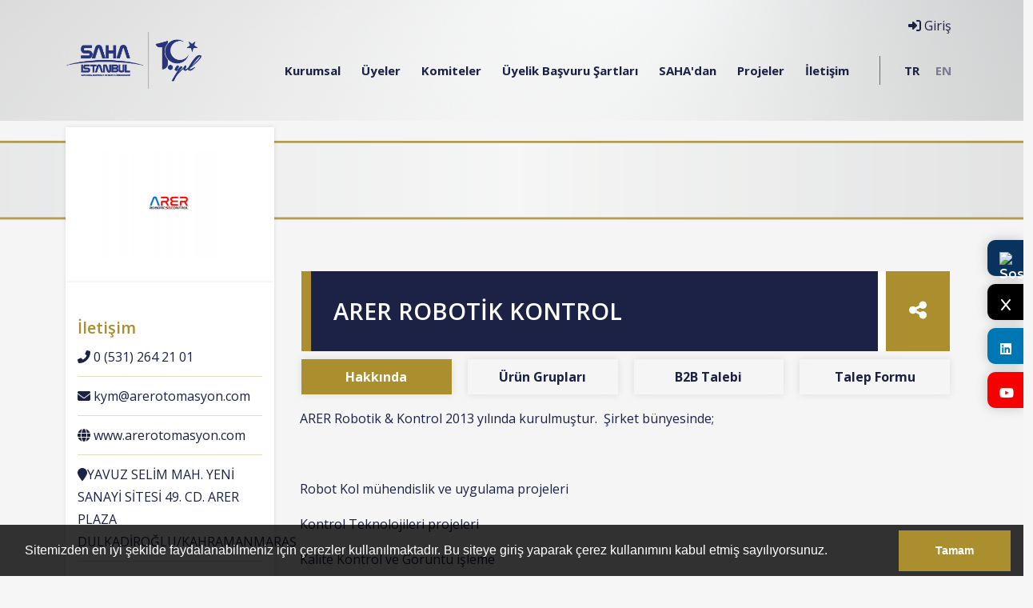

--- FILE ---
content_type: text/html; charset=UTF-8
request_url: https://sahaistanbul.org.tr/firma/arer-robotik-kontrol
body_size: 10336
content:
 <!doctype html> <html lang="tr"> <head> <meta charset="utf-8"> <meta name="viewport" content="width=device-width, initial-scale=1"> <meta name="viewport" content="width=device-width, initial-scale=1"> <title>ARER ROBOTİK KONTROL - SAHA İstanbul</title> <meta name="description" content=""> <meta name="keywords" content=""> <link rel="canonical" href="https://sahaistanbul.org.tr/firma/arer-robotik-kontrol" /> <link rel="icon" type="image/png" href="https://sahaistanbul.org.tr/imgs/64x64x1/saha-istanbul-icon.png" /> <meta property="og:url" content="https://sahaistanbul.org.tr/firma/arer-robotik-kontrol"> <meta property="og:image" content="https://sahaistanbul.org.tr/imgs/800x600x2/blank.jpg"> <meta property="og:description" content=""> <meta property="og:title" content="ARER ROBOTİK KONTROL - SAHA İstanbul"> <meta property="og:site_name" content="ARER ROBOTİK KONTROL - SAHA İstanbul"> <meta property="og:see_also" content="https://sahaistanbul.org.tr/"> <meta itemprop="name" content="ARER ROBOTİK KONTROL - SAHA İstanbul"> <meta itemprop="description" content=""> <meta itemprop="image" content="https://sahaistanbul.org.tr/imgs/800x600x1/blank.jpg"> <link href="//sahaistanbul.org.tr/public/themes/saha/assets/css/bootstrap.min.css" rel="stylesheet"> <link href="//sahaistanbul.org.tr/public/themes/saha/assets/vendor/owl/assets/owl.carousel.min.css" rel="stylesheet"> <link href="//sahaistanbul.org.tr/public/themes/saha/assets/css/main.css" rel="stylesheet"> <script src="//sahaistanbul.org.tr/public/themes/saha/assets/form/js/modernizr.js"></script> <!-- Favicons --> <!-- <link rel="apple-touch-icon" href="/docs/5.0/assets/img/favicons/apple-touch-icon.png" sizes="180x180"> <link rel="icon" href="/docs/5.0/assets/img/favicons/favicon-32x32.png" sizes="32x32" type="image/png"> <link rel="icon" href="/docs/5.0/assets/img/favicons/favicon-16x16.png" sizes="16x16" type="image/png"> <link rel="mask-icon" href="/docs/5.0/assets/img/favicons/safari-pinned-tab.svg" color="#222D86"> --> <!-- <link rel="icon" href="/docs/5.0/assets/img/favicons/favicon.ico"> --> <style type="text/css"> .modal-backdrop { position: absolute!important; top: 0; left: 0; z-index: 1040; width: 100vw; height: 100vh; background-color: #000; } .anyClass { height:650px; overflow-y: scroll; } </style> <meta name="theme-color" content="#222D86"> <meta name="google-site-verification" content="Qp78FCZxuo1uEsLW6dBAVJN9B_w5cgbeLIsfbRvhOmk" /> <meta name="google-site-verification" content="5ts9AXTzkZTdy97uNfFl7cvD2c8BRpIJWGVrwQYXYWc" /> <!-- Google tag (gtag.js) --> <script async src="https://www.googletagmanager.com/gtag/js?id=G-Z57PZLQGRS"></script> <script> window.dataLayer = window.dataLayer || []; function gtag(){dataLayer.push(arguments);} gtag('js', new Date()); gtag('config', 'G-Z57PZLQGRS'); </script> <style> .fixed-buttons{ position:fixed; top: 300px; right: 0; width: 45px; z-index: 1453 } .fixed-buttons a{ display: block; border-radius: 10px 0 0 10px; padding: 15px 15px; color:#ffF; text-align: center; font-weight: bold; height: 45px; margin-bottom: 10px; box-shadow: 0 0 15px rgba(0,0,0,0.2) } .fixed-buttons a i{ display: block; font-size: 20px; margin-bottom: 10px; } .fixed-buttons a:nth-child(1){ background:#f70000; } .fixed-buttons a:nth-child(2){ background:#1da1f2; } .fixed-buttons a:nth-child(3){ background:#0077b5; } @media only screen and (max-width: 800px) { .fixed-buttons{ bottom: 0; left: 0; right: 0; top:inherit !important; width: 100% } .fixed-buttons a{ height: 50px; float: left; border-radius: 0; width: calc(100% / 5) !important; display: block; padding: 18px 5px !important; font-size: 12px; margin: 0 } .fixed-buttons a i{ font-size: 12px; display: inline-block !important } } </style> <div class="fixed-buttons"> <a style="background-color:#08335e;" target="_blank" href="https://sosyal.teknofest.app/@sahaistanbul"> <img src="https://cdn-auth.t3vakfi.app/media/uploads/file/AAj518h5jiMVaxYc0hjnxFflKbof6m8o.svg" alt="Sosyal" style="width:20px; height:20px; display:block; margin:0 auto 10px auto; " /> </a> <a style="background-color:#000000 ;" target="_blank" href="https://twitter.com/sahaistanbul"> <i class="fa fa-x lnr"></i> <!--<span>X</span>--> </a> <a target="_blank" href="https://www.linkedin.com/company/10371754"> <i class="fab fa-linkedin lnr"></i> <!--<span>Linkedin</span>--> </a> <a style="background-color:#f70000 ;" target="_blank" href="https://www.youtube.com/channel/UCH3Qf44xLUm9Q_TMwfnhU7A"> <i class="fab fa-youtube "></i> <!--<span>Youtube</span>--> </a> </div></head> <body> <header class="content-page"> <div class="container d-none d-lg-block"> <div class="position-relative"> <a href="https://sahaistanbul.org.tr/"><img src="https://sahaistanbul.org.tr/imgs/0x0x1/saha-10yil-logo.png" class="float-start logo main-logo" /></a> <nav class="float-end open-sans main-menu"> <div class="mega-dropdown"> <a class="p-2 text-primary" href="#"> Kurumsal</a> <div class="mega-submenu"> <div class="row"> <div class="col-lg-12 col-md-12"> <div class="row"> <div class="col-lg-4 col-md-4"> <a class="subitem" href="https://sahaistanbul.org.tr/kurumsal/biz-kimiz"> <img src="//sahaistanbul.org.tr/public/themes/saha/assets/img/icon/biz-kimiz.png" alt="BİZ KİMİZ?"> <h5>Biz Kimiz?</h5> <span>SAHA İstanbul Kurumsal Yönetim Politikası</span> </a> </div> <div class="col-lg-4 col-md-4"> <a class="subitem" href="https://sahaistanbul.org.tr/kurullar/yonetim-kurulu"> <img src="//sahaistanbul.org.tr/public/themes/saha/assets/img/icon/yonetim.png" alt="YÖNETİM"> <h5>Yönetim</h5> <span>SAHA İstanbul Yönetim<br />Kurulu</span> </a> </div> <div class="col-lg-4 col-md-4"> <a class="subitem" href="https://sahaistanbul.org.tr/paydaslar"> <img src="//sahaistanbul.org.tr/public/themes/saha/assets/img/icon/paydaslar.png" alt="PAYDAŞLAR"> <h5>Paydaşlar</h5> <span>SAHA İstanbul Oluşumunda Destek Olan Paydaşlar</span> </a> </div> <!--<div class="col-lg-4 col-md-4"> <a class="subitem" href="https://sahaistanbul.org.tr/kurumsal/kalite-politikasi"> <img src="//sahaistanbul.org.tr/public/themes/saha/assets/img/icon/tuzuk.png" alt="TÜZÜK"> <h5>KALİTE POLİTİKASI</h5> <span>SAHA İstanbul Yönetim<br />Kalite Politikası</span> </a> </div> <div class="col-lg-4 col-md-4"> <a class="subitem" href="https://sahaistanbul.org.tr/kurumsal/medya-kiti"> <img src="//sahaistanbul.org.tr/public/themes/saha/assets/img/icon/medya-kiti.png" alt="MEDYA KİTİ"> <h5>MEDYA KİTİ</h5> <span>SAHA İstanbul ve Bağlı Kurumların Logoları</span> </a> </div> <div class="col-lg-4 col-md-4"> <a class="subitem" href="https://sahaistanbul.org.tr/teknik-komite/teknik-komite-baskanlari"> <img src="//sahaistanbul.org.tr/public/themes/saha/assets/img/icon/yonetim.png" alt="YÖNETİM"> <h5>TEKNİK KOMİTE</h5> <span>SAHA İstanbul Teknik Komite <br />Başkanları</span> </a> </div> <div class="col-lg-4 col-md-4"> <a class="subitem" href="https://sahaistanbul.org.tr/uye/haluk-bayraktar-9"> <img src="//sahaistanbul.org.tr/public/themes/saha/assets/img/icon/baskanimiz.png" alt="BAŞKANIMIZ"> <h5>BAŞKANIMIZ</h5> <span>SAHA İstanbul YK.Bşk.<br />Haluk BAYRAKTAR</span> </a> </div>--> </div> </div> <!-- <div class="col-lg-5 col-md-5 text-right"> <img src="//sahaistanbul.org.tr/public/themes/saha/assets/img/icon/img/kurumsal.png" alt="Kurumsal" class="ms-auto"> </div> --> </div> </div> </div> <div class="mega-dropdown"> <a class="p-2 text-primary" href="#"> Üyeler</a> <div class="mega-submenu"> <div class="row"> <div class="col-lg-12 col-md-12"> <div class="row"> <div class="col-lg-6 col-md-6"> <a class="subitem" href="https://sahaistanbul.org.tr/kume-firmalari"> <img src="//sahaistanbul.org.tr/public/themes/saha/assets/img/icon/uye-listesi.png" alt="ÜYE LİSTESİ"> <h5>FİRMALAR</h5> <span>Üye Firmalarımızı Daha Yakından Tanıyın</span> </a> </div> <div class="col-lg-6 col-md-6"> <a class="subitem" href="https://sahaistanbul.org.tr/kume-firmalari?filtrele=faaliyet"> <img src="//sahaistanbul.org.tr/public/themes/saha/assets/img/icon/faaliyet.png" alt="FAALİYET ARA"> <h5>Faaliyet Ara</h5> <span>Üye Firmalarımızı Faaliyet Alanlarına Göre Filtreleyin</span> </a> </div> <div class="col-lg-6 col-md-6"> <a class="subitem" href="https://sahaistanbul.org.tr/kume-firmalari?filtrele=yetenek"> <img src="//sahaistanbul.org.tr/public/themes/saha/assets/img/icon/yetenek.png" alt="YETENEK ARA"> <h5>SEKTÖRE GÖRE ARA</h5> <span>Üye Firmalarımızı Yeteneklerine Göre Filtreleyin</span> </a> </div> <div class="col-lg-6 col-md-6"> <a class="subitem" href="https://sahaistanbul.org.tr/kume-universiteleri"> <img src="//sahaistanbul.org.tr/public/themes/saha/assets/img/icon/universiteler.png" alt="ÜNİVERSİTELER"> <h5>Üniversiteler</h5> <span>İş Birliği İçinde Olduğumuz Üniversiteler</span> </a> </div> </div> </div> <!-- <div class="col-lg-5 col-md-5 text-right"> <img src="//sahaistanbul.org.tr/public/themes/saha/assets/img/icon/img/firmalar.png" alt="Firmalar" class="ms-auto"> </div> --> </div> </div> </div> <div class="mega-dropdown"> <a class="p-2 text-primary" href="#"> Komiteler</a> <div class="mega-submenu"> <div class="row"> <div class="col-lg-12 col-md-12"> <div class="row"> <div class="col-lg-3 col-md-3"> <a class="subitem" href="https://sahaistanbul.org.tr/komiteler/makine-ve-diger-imalat-ekipmanlari-komitesi"> <img src="//sahaistanbul.org.tr/public/themes/saha/assets/img/icon/makine.png" alt="MAKİNE"> <h5>MAKİNE</h5> <span>Makine ve Diğer İmalat Ekipmanları Komitesi</span> </a> </div> <div class="col-lg-3 col-md-3"> <a class="subitem" href="https://sahaistanbul.org.tr/komiteler/yazilim-otomasyon-ve-dijital-donusum-komitesi"> <img src="//sahaistanbul.org.tr/public/themes/saha/assets/img/icon/yazilim.png" alt="YAZILIM"> <h5>YAZILIM</h5> <span>Yazılım, Otomasyon ve Dijital Dönüşüm Komitesi</span> </a> </div> <div class="col-lg-3 col-md-3"> <a class="subitem" href="https://sahaistanbul.org.tr/komiteler/malzeme-ve-malzeme-sekillendirme-komitesi"> <img src="//sahaistanbul.org.tr/public/themes/saha/assets/img/icon/malzeme.png" alt="MALZEME"> <h5>MALZEME</h5> <span>Malzeme ve Malzeme Şekillendirme Komitesi</span> </a> </div> <div class="col-lg-3 col-md-3"> <a class="subitem" href="https://sahaistanbul.org.tr/komiteler/test-ve-sertifikasyon-komitesi"> <img src="//sahaistanbul.org.tr/public/themes/saha/assets/img/icon/test.png" alt="TEST"> <h5>TEST</h5> <span>Test ve Sertifikasyon<BR />Komitesi</span> </a> </div> <div class="col-lg-3 col-md-3"> <a class="subitem" href="https://sahaistanbul.org.tr/komiteler/alt-sistemler-komitesi"> <img src="//sahaistanbul.org.tr/public/themes/saha/assets/img/icon/drone-1.png" alt="SİSTEM"> <h5>ALT SİSTEMLER</h5> <span>Alt Sistemler<BR />Komitesi</span> </a> </div> <div class="col-lg-3 col-md-3"> <a class="subitem" href="https://sahaistanbul.org.tr/komiteler/elektrik-ve-elektronik-komitesi"> <img src="//sahaistanbul.org.tr/public/themes/saha/assets/img/icon/elektronik.png" alt="ELEKTRONİK"> <h5>ELEKTRONİK</h5> <span>Elektrik ve Elektronik<BR />Komitesi</span> </a> </div> <div class="col-lg-3 col-md-3"> <a class="subitem" href="https://sahaistanbul.org.tr/komiteler/mihenk-turkish"> <img src="//sahaistanbul.org.tr/public/themes/saha/assets/img/icon/mihenk-2.png" alt="MİHENK"> <h5>MİHENK</h5> <span>MİHENK<BR />Komitesi</span> </a> </div> <div class="col-lg-3 col-md-3"> <a class="subitem" href="https://sahaistanbul.org.tr/komiteler/uzay-komitesi"> <img src="//sahaistanbul.org.tr/public/themes/saha/assets/img/icon/sistem.png" alt="MUEK"> <h5>MUEK</h5> <span>Milli Uzay Endüstrisi<BR /> Komitesi</span> </a> </div> <div class="col-lg-3 col-md-3"> <a class="subitem" href="https://sahaistanbul.org.tr/komiteler/egitim-komitesi"> <img src="//sahaistanbul.org.tr/public/themes/saha/assets/img/icon/egitim.png" alt="EĞİTİM "> <h5>EĞİTİM </h5> <span>Eğitim ve Kurumsal Yapılanma<BR /> Komitesi</span> </a> </div> <div class="col-lg-3 col-md-3"> <a class="subitem" href="https://sahaistanbul.org.tr/komiteler/lojistik-tedarik-zinciri-komitesi"> <img src="//sahaistanbul.org.tr/public/themes/saha/assets/img/icon/tedarik-zinciri-1.png" alt="LOJİSTİK & TEDARİK"> <h5>LOJİSTİK & TEDARİK</h5> <span>Lojistik & Tedarik Zinciri<BR /> Komitesi</span> </a> </div> <div class="col-lg-3 col-md-3"> <a class="subitem" href="https://sahaistanbul.org.tr/komiteler/odak-komitesi"> <img src="//sahaistanbul.org.tr/public/themes/saha/assets/img/icon/tedarik-zinciri-1.png" alt="ODAK"> <h5>ODAK</h5> <span>ODAK Komitesi</span> </a> </div> </div> </div> <!-- <div class="col-lg-3 col-md-3 text-right"> <img src="//sahaistanbul.org.tr/public/themes/saha/assets/img/icon/img/altay.jpg" alt="Komiteler" class="ms-auto"> </div> --> </div> </div> </div> <div > <a class="p-2 text-primary" href="https://sahaistanbul.org.tr/kurumsal/uyelik-basvuru-sartlari"> Üyelik Başvuru Şartları</a> </div> <div class="mega-dropdown"> <a class="p-2 text-primary" href="#"> SAHA'dan</a> <div class="mega-submenu"> <div class="row"> <div class="col-lg-12 col-md-12"> <div class="row"> <div class="col-lg-4 col-md-4"> <a class="subitem" href="https://sahaistanbul.org.tr/haberler"> <img src="//sahaistanbul.org.tr/public/themes/saha/assets/img/icon/haberler.png" alt="HABERLER"> <h5>Haberler</h5> <span>Haberlerimizi ve Basın Bültenlerimizi Okuyun</span> </a> </div> <div class="col-lg-4 col-md-4"> <a class="subitem" href="https://sahaistanbul.org.tr/etkinlikler"> <img src="//sahaistanbul.org.tr/public/themes/saha/assets/img/icon/etkinlikler.png" alt="ETKİNLİKLER"> <h5>Etkinlikler</h5> <span>Düzenlediğimiz Etkinliklere Göz Atın</span> </a> </div> <div class="col-lg-4 col-md-4"> <a class="subitem" href="https://bulten.sahaistanbul.org.tr/"> <img src="//sahaistanbul.org.tr/public/themes/saha/assets/img/icon/sektorel.png" alt="SAHA BÜLTEN"> <h5>SAHA Bülten</h5> <span>Haftalık sektörel gelişmeleri sizler için derledik</span> </a> </div> <div class="col-lg-4 col-md-4"> <a class="subitem" href="https://open.spotify.com/show/5IDrx2hLdZLAZZUxXiyGMa"> <img src="//sahaistanbul.org.tr/public/themes/saha/assets/img/icon/medya-kiti.png" alt="SAHA PODCAST"> <h5>SAHA Podcast</h5> <span> SAHA İstanbul Podcast Yayınları</span> </a> </div> <div class="col-lg-4 col-md-4"> <a class="subitem" href="https://sahaistanbul.org.tr/firma-haberleri"> <img src="//sahaistanbul.org.tr/public/themes/saha/assets/img/icon/haberler.png" alt="FİRMA HABERLERİ"> <h5>Firma Haberleri</h5> <span>Basında Yer Alan Firmalarımızın Haberleri</span> </a> </div> <div class="col-lg-4 col-md-4"> <a class="subitem" href="https://sahaistanbul.org.tr/saha-blog"> <img src="//sahaistanbul.org.tr/public/themes/saha/assets/img/icon/medya-kiti.png" alt="SAHA BLOG"> <h5>SAHA Blog</h5> <span>SAHA İstanbul BLOG'a Buradan Ulaşabilirsiniz</span> </a> </div> <div class="col-lg-4 col-md-4"> <a class="subitem" href="https://sahaistanbul.org.tr/kurumsal/saha-malath"> <img src="//sahaistanbul.org.tr/public/themes/saha/assets/img/networking.png" alt="SAHA MALATH"> <h5>SAHA MALATH</h5> <span>Stratejik İş Birliği</span> </a> </div> <div class="col-lg-4 col-md-4"> <a class="subitem" href="https://sahaistanbul.org.tr/urun-bilgi-grafikleri"> <img src="//sahaistanbul.org.tr/public/themes/saha/assets/img/networking.png" alt="SAHA URUN BILGI GRAFIKLERI"> <h5>ÜRÜN BİLGİ GRAFİKLERİ</h5> <span>Firmalarımızın Ürünleri</span> </a> </div> </div> </div> </div> </div> </div> <div > <a class="p-2 text-primary" href="https://sahaistanbul.org.tr/projeler"> Projeler</a> </div> <div > <a class="p-2 text-primary" href="https://sahaistanbul.org.tr/iletisim"> İletişim</a> </div> <div> <a class="p-2 text-primary lang-seperator lang-link active" href="https://sahaistanbul.org.tr">TR</a> <a class="p-2 text-primary lang-link" href="https://sahaistanbul.org.tr/en/">EN</a> </div> <a href="#login" data-bs-toggle="modal" class="header-login"><i class="fas fa-sign-in-alt"></i> Giriş</a> </nav> </div> </div> <div class="d-block d-lg-none d-md-none"> <div id="mobile-header" class="navbar navbar-expand-lg navbar-light bg-light"> <a class="navbar-brand" href="https://sahaistanbul.org.tr/"><img src="https://sahaistanbul.org.tr/imgs/0x0x1/saha-10yil-logo.png" class="float-start" height="40" style="padding-left: 10px;" /></a> <a href="javascript:void(0)" class="navbar-toggler burger pull-right toggle-mobile-menu"><i class="fa fa-bars"></i></a> </div> <div id="mobile-menu"> <ul> <li class="sub-menu"><a href="https://sahaistanbul.org.tr/kurumsal" class="fs" data-toggle="collapse" data-target="#sub0" ><i class="fa fa-circle-o"></i> <span>Kurumsal</span></a> <ul class="collapse" id="sub0"> <li><a href="https://sahaistanbul.org.tr/kurumsal/biz-kimiz">Biz Kimiz?</a></li> <li><a href="https://sahaistanbul.org.tr/kurullar/yonetim-kurulu">Yönetim</a></li> <li><a href="https://sahaistanbul.org.tr/paydaslar">Paydaşlar</a></li> </ul> </li> <li class="sub-menu"><a href="https://sahaistanbul.org.tr/firmalar" class="fs" data-toggle="collapse" data-target="#sub1" ><i class="fa fa-circle-o"></i> <span>Üyeler</span></a> <ul class="collapse" id="sub1"> <li><a href="https://sahaistanbul.org.tr/kume-firmalari">Üye Listesi</a></li> <li><a href="https://sahaistanbul.org.tr/kume-firmalari?filtrele=faaliyet">Faaliyet Ara</a></li> <li><a href="https://sahaistanbul.org.tr/kume-firmalari?filtrele=yetenek">Sektöre Göre Ara</a></li> <li><a href="https://sahaistanbul.org.tr/kume-universiteleri">Üniversiteler</a></li> </ul> </li> <li class="sub-menu"><a href="https://sahaistanbul.org.tr/komiteler" class="fs" data-toggle="collapse" data-target="#sub2" ><i class="fa fa-circle-o"></i> <span>Komiteler</span></a> <ul class="collapse" id="sub2"> <li><a href="https://sahaistanbul.org.tr/komiteler/makine-ve-diger-imalat-ekipmanlari-komitesi">Makine Komitesi</a></li> <li><a href="https://sahaistanbul.org.tr/komiteler/yazilim-otomasyon-ve-dijital-donusum-komitesi">Yazılım Komitesi</a></li> <li><a href="https://sahaistanbul.org.tr/komiteler/malzeme-ve-malzeme-sekillendirme-komitesi">Malzeme Komitesi</a></li> <li><a href="https://sahaistanbul.org.tr/komiteler/test-ve-sertifikasyon-komitesi">Test Ve Sertifikasyon Komitesi</a></li> <li><a href="https://sahaistanbul.org.tr/komiteler/alt-sistemler-komitesi">Alt Sistemler Komitesi</a></li> <li><a href="https://sahaistanbul.org.tr/komiteler/elektrik-ve-elektronik-komitesi">Elektrik Ve Elektronik Komitesi</a></li> <li><a href="https://sahaistanbul.org.tr/komiteler/mihenk-turkish">Mihenk Komitesi</a></li> <li><a href="https://sahaistanbul.org.tr/komiteler/uzay-komitesi">Uzay Komitesi</a></li> <li><a href="https://sahaistanbul.org.tr/komiteler/lojistik-tedarik-zinciri-komitesi">Lojistik & Tedarik Zinciri<br /> Komitesi</a></li> <li><a href="https://sahaistanbul.org.tr/kurumsal/">Muek</a></li> </ul> </li> <li><a href="https://sahaistanbul.org.tr/kurumsal/uyelik-basvuru-sartlari" class="fs" ><i class="fa fa-circle-o"></i> <span>Üyelik Başvuru Şartları</span></a> </li> <li class="sub-menu"><a href="https://sahaistanbul.org.tr/sahadan" class="fs" data-toggle="collapse" data-target="#sub4" ><i class="fa fa-circle-o"></i> <span>SAHA'dan</span></a> <ul class="collapse" id="sub4"> <li><a href="https://sahaistanbul.org.tr/haberler">Haberler</a></li> <li><a href="https://sahaistanbul.org.tr/etkinlikler">Etkinlikler</a></li> <li><a href="https://sahaistanbul.org.tr/duyurular">Duyurular</a></li> <li><a href="https://sahaistanbul.org.tr/degerlendirmeler">Sektörel</a></li> <li><a href="https://sahaistanbul.org.tr/firma-haberleri">Firma Haberleri</a></li> <li><a href="https://bulten.sahaistanbul.org.tr">Saha Bülten</a></li> <li><a href="https://sahaistanbul.org.tr/kurumsal/saha-malath">Saha Malath</a></li> </ul> </li> <li><a href="https://sahaistanbul.org.tr/projeler" class="fs" ><i class="fa fa-circle-o"></i> <span>Projeler</span></a> </li> <li><a href="https://sahaistanbul.org.tr/iletisim" class="fs" ><i class="fa fa-circle-o"></i> <span>İletişim</span></a> </li> <li class="lang-link-mobile active"><a href="https://sahaistanbul.org.tr">TR</a></li> <li class="lang-link-mobile"><a href="https://sahaistanbul.org.tr/en">EN</a></li> <li class="standart-link fs toggle-mobile-menu"> <a href="#login" data-bs-toggle="modal" class="nav-link"><i class="fas fa-sign-in-alt"></i> Giriş</a> </li> </ul> </div> </div> </header> <div class="clear"></div> <main class="bg-gray2"> <!-- style="background:url('//sahaistanbul.org.tr/public/themes/saha/assets/img/content-header.png') center center no-repeat; background-size: cover" --> <br> <div style="background:url('//sahaistanbul.org.tr/public/themes/saha/assets/img/sonserit.png') center center no-repeat; background-size: cover"> <div class="row"> <div class="col-lg-5 col-md-5"><h1 style="margin:100px;"></h1> </div> </div> </div> <br> <!--<div class="content-header mt-3" >--> <div class="" > <div class="container"> <div class="row"> </div> </div> </div> <div class="clear"></div> <div class="row firma-logo"> <div class="col-lg-3 col-md-3"> <div class="sidebar-firma logo"> <img src="https://sahaistanbul.org.tr/imgs/300x200x2/arer.png" alt=""> </div> </div> </div> <div class="content-main firma-contain"> <div class="container"> <div class="content-detail open-sans"> <div class="row"> <div class="col-lg-3 col-md-3"> <div class="sidebar-firma logo"> <img src="https://sahaistanbul.org.tr/imgs/300x200x2/arer.png" alt=""> </div> <div class="sidebar-firma iletisim"> <h5>İletişim</h5> <ul class="iletisim-bilgileri"> <li><i class="fas fa-phone-alt"></i> 0 (531) 264 21 01</li> <li><i class="fas fa-envelope"></i> <a href="/cdn-cgi/l/email-protection" class="__cf_email__" data-cfemail="d0bba9bd90b1a2b5a2bfa4bfbdb1a3a9bfbefeb3bfbd">[email&#160;protected]</a></li> <li><i class="fas fa-globe"></i> <a href="http://www.arerotomasyon.com" target='_blank'>www.arerotomasyon.com</a></li> <li><i class="fas fa-map-marker"></i>YAVUZ SELİM MAH. YENİ SANAYİ SİTESİ 49. CD. ARER PLAZA DULKADİROĞLU/KAHRAMANMARAŞ</li> </ul> <h5>Firma Sektörleri</h5> <ul> <li><i class="far fa-bookmark"></i> Yazılım Sektörü</li> <li><i class="far fa-bookmark"></i> Endüstriyel Robot ve Otomasyon Üreticileri Sektörü</li> <li><i class="far fa-bookmark"></i> Boyama ve Kaplama Sektörü</li> <li><i class="far fa-bookmark"></i> Endüstriyel Makinalar ve Diğer Üretim Ekipmanları Sektörü</li> <li><i class="far fa-bookmark"></i> Tasarım, Analiz ve Mühendislik Hizmetleri Sektörü</li> </ul> </div> </div> <div class="col-lg-9 col-md-9 main-firma"> <div class="titles"> <div class="row"> <div class="col-lg-11 col-md-11"> <h1>ARER ROBOTİK KONTROL</h1> </div> <div class="col-lg-1 col-md-1"> <a href="#collapsed-social" data-bs-toggle="collapse" class="share-firma"><i class="fa fa-share-alt"></i></a> <div id="collapsed-social" class="collapse social-collapse"> <div class='share-buttons'> <a target='_blank' href='https://www.facebook.com/sharer/sharer.php?u=https://sahaistanbul.org.tr/firma/arer-robotik-kontrol' class='share-item facebook'><i class='fab fa-facebook'></i></a> <a target='_blank' href='https://twitter.com/intent/tweet?url=https://sahaistanbul.org.tr/firma/arer-robotik-kontrol' class='share-item twitter'><i class='fa fa-x'></i></a> <a target='_blank' href='https://api.whatsapp.com/send?text=ARER%20ROBOT%C4%B0K%20KONTROL%20-%20SAHA%20%C4%B0stanbul%20%7C%20https%3A%2F%2Fsahaistanbul.org.tr%2Ffirma%2Farer-robotik-kontrol' class='share-item whatsapp'><i class='fab fa-whatsapp'></i></a> <a target='_blank' href='https://www.linkedin.com/shareArticle?mini=true&url=https://sahaistanbul.org.tr/firma/arer-robotik-kontrol&title=&summary=ARER ROBOTİK KONTROL - SAHA İstanbul&source=' class='share-item linkedin'><i class='fab fa-linkedin'></i></a> <a target='_blank' href='https://pinterest.com/pin/create/button/?url=https://sahaistanbul.org.tr/firma/arer-robotik-kontrol&media=&description=ARER ROBOTİK KONTROL - SAHA İstanbul' class='share-item pinterest'><i class='fab fa-pinterest'></i></a> <a target='_blank' href="/cdn-cgi/l/email-protection#[base64]" class='share-item email'><i class='fa fa-envelope'></i></a> </div> </div> </div> <!-- <div class="firma-social absolute-links"> <a href=""><i class="fab fa-twitter-square"></i></a> <a href=""><i class="fab fa-facebook-square"></i></a> <a href=""><i class="fab fa-linkedin"></i></a> <a href=""><i class="fab fa-youtube-square"></i></a> <a href=""><i class="fab fa-instagram-square"></i></a> </div> --> </div> </div> <ul class="nav nav-pills mb-3 saha-pill w-100" id="pills-tab" role="tablist"> <li class="nav-item w-100 item-width" role="presentation" > <a class="nav-link active text-center" id="pills-home-tab" data-bs-toggle="pill" href="#pills-home" role="tab" aria-controls="pills-home" aria-selected="true">Hakkında</a> </li> <li class="nav-item item-width" role="presentation"> <a class="nav-link text-center" id="pills-profile-tab" data-bs-toggle="pill" href="#pills-profile" role="tab" aria-controls="pills-profile" aria-selected="false">Ürün Grupları</a> </li> <li class="nav-item item-width" role="presentation"> <a class="nav-link text-center" id="pills-b2b-tab" data-bs-toggle="pill" href="#pills-b2b" role="tab" aria-controls="pills-b2b" aria-selected="false">B2B Talebi</a> </li> <li class="nav-item item-width" role="presentation"> <a class="nav-link text-center" id="pills-contact-tab" data-bs-toggle="pill" href="#pills-contact" role="tab" aria-controls="pills-contact" aria-selected="false">Talep Formu</a> </li> </ul> <div class="tab-content" id="pills-tabContent"> <div class="tab-pane fade show active m-2" id="pills-home" role="tabpanel" aria-labelledby="pills-home-tab"> <p>ARER Robotik &amp; Kontrol 2013 yılında kurulmuştur. &nbsp;Şirket bünyesinde;</p><p><span class="Apple-tab-span" style="white-space: pre;" data-mce-style="white-space: pre;"> </span></p><p>Robot Kol mühendislik ve uygulama projeleri &nbsp;</p><p>Kontrol Teknolojileri projeleri&nbsp;</p><p>Kalite Kontrol ve Görüntü işleme&nbsp;</p><p>SCADA projeleri</p><p>MES yazılım birimi</p><p>Endüstri 4.0 proje birimi&nbsp;</p><p>Makine İmalat &nbsp;birimi</p><p>Konveyör imalat birimi</p><p>Elektro Market</p><p><br></p><p>Bölümleri ile 2000 m2 kapalı alanda &nbsp;faaliyet göstermektedir.&nbsp;</p> <style> .video-container { display: flex; flex-wrap: wrap; /* Videoları gerektiğinde alt satıra taşır */ gap: 16px; /* Videolar arasındaki boşluk */ justify-content: flex-start; /* Videoları sola hizalar */ } .video-item { flex: 1 1 calc(50% - 16px); /* %50 genişlik (iki video yan yana), aradaki boşluk hesaba katıldı */ box-sizing: border-box; } iframe { width: 100%; aspect-ratio: 16 / 9; border: none; } .video-container.single-video { justify-content: flex-start; } @media (max-width: 768px) { .video-item { flex: 1 1 100%; } } </style> <div class="video-container "> </div> </div> <div class="tab-pane fade" id="pills-profile" role="tabpanel" aria-labelledby="pills-profile-tab"> <div class="row m-1"> <div class="col-lg-12 col-md-12"> <h4>Bilgisayar Entegre Sistem Tasarımı (Computer Integrated Systems Design)</h4> </div> </div> <div class="row m-1"> <div class="col-lg-12 col-md-12"> <h4>Bilgisayar Yazılım Sistemleri Analiz ve Tasarım (Computer Software Systems Analysis and Design)</h4> </div> </div> <div class="row m-1"> <div class="col-lg-12 col-md-12"> <h4>Özel Bilgisayar Programlama Hizmetleri (Custom Computer Programming Services)</h4> </div> </div> <div class="row m-1"> <div class="col-lg-12 col-md-12"> <h4>Akıllı Fabrika Sistemleri (Smart Factory Systems)</h4> </div> </div> <div class="row m-1"> <div class="col-lg-12 col-md-12"> <h4>Eklemeli İmalat Ekipmanlar, Yazılımlar (Additive Manufacturing Equipment, Software)</h4> </div> </div> <div class="row m-1"> <div class="col-lg-12 col-md-12"> <h4>Endüstriyel Nesnelerin İnterneti Platformu (Industrial Internet of Things (ioT) Platforms)</h4> </div> </div> <div class="row m-1"> <div class="col-lg-12 col-md-12"> <h4>Modelleme ve Simülasyon Çözümleri (Modelling and Simulation Solutions)</h4> </div> </div> <div class="row m-1"> <div class="col-lg-12 col-md-12"> <h4>Robot, Otomasyon, Ekipman, Yazılım ve Yönetim Sistemleri (Robot, Automation, Equipment Software and Management Systems)</h4> </div> </div> <div class="row m-1"> <div class="col-lg-12 col-md-12"> <h4>Nesnelerin İnterneti (Internet Of Things)</h4> </div> </div> <div class="row m-1"> <div class="col-lg-12 col-md-12"> <h4>Proje Yönetimi ve Takibi (Project Management and Control)</h4> </div> </div> <div class="row m-1"> <div class="col-lg-12 col-md-12"> <h4>Proses Kontrol Teknolojisi (Process Control Technology)</h4> </div> </div> <div class="row m-1"> <div class="col-lg-12 col-md-12"> <h4>Üretim İmalatı için Teknikler ve Sistemler (Techniques and Systems for Production Manufacturing)</h4> </div> </div> <div class="row m-1"> <div class="col-lg-12 col-md-12"> <h4>Robot Kol</h4> </div> </div> <div class="row m-1"> <div class="col-lg-12 col-md-12"> <h4>Soğutma Tünelleri</h4> </div> </div> <div class="row m-1"> <div class="col-lg-12 col-md-12"> <h4>Dondurma Makinesi İmalatı</h4> </div> </div> <div class="row m-1"> <div class="col-lg-12 col-md-12"> <h4>Üretim Yürütüm Sistemi Yazılımı</h4> </div> </div> <div class="row m-1"> <div class="col-lg-12 col-md-12"> <h4>Servo</h4> </div> </div> <div class="row m-1"> <div class="col-lg-12 col-md-12"> <h4>PLC</h4> </div> </div> <div class="row m-1"> <div class="col-lg-12 col-md-12"> <h4>Endüstiyel PC</h4> </div> </div> </div> <div class="tab-pane fade" id="pills-b2b" role="tabpanel" aria-labelledby="pills-b2b-tab"> Sadece Üye Firmalarımız Yararlanabilir. </div> <div class="tab-pane fade contact-form" id="pills-contact" role="tabpanel" aria-labelledby="pills-contact-tab"> <p>Firmaya iletmek istediğiniz taleplerinizi bu formu doldurarak iletebilirsiniz.</p> <form action="" method="post" id="contact-form" class="saha_forms" style="margin: 0 10px"> <div class="row"> <div class="col-lg-6 col-md-6"> <fieldset class="form-group"> <label for="talep_isim">Adınız Soyadınız</label> <input type="text" class="form-control" id="talep_isim" name="isim" placeholder="Adınız Soyadınız" value="" required> </fieldset> </div> <div class="col-lg-6 col-md-6"> <fieldset class="form-group"> <label for="talep_telefon">Telefon Numaranız</label> <input type="text" class="form-control" id="talep_telefon" name="telefon" placeholder="Telefon Numaranız" value="" required> </fieldset> </div> <div class="col-lg-6 col-md-6"> <fieldset class="form-group"> <label for="talep_mail">E-Posta Adresiniz</label> <input type="text" class="form-control" id="talep_mail" name="mail" placeholder="E-Posta Adresiniz" value="" required> </fieldset> </div> <div class="col-lg-6 col-md-6"> <fieldset class="form-group"> <label for="talep_konu">Talebinizin Konusu</label> <input type="text" class="form-control" id="talep_konu" name="konu" placeholder="Talebinizin Konusu" required> </fieldset> </div> <div class="col-lg-12 col-md-12"> <div class="cf-textarea form-group"> <label for="talep_talep">Talebinizi yazınız</label> <textarea id="talep_talep" cols="30" rows="5" class="form-control mb-0" name="talep" placeholder="Talebinizi yazınız" required></textarea> <button class="btn btn-primary">Gönder</button> </div> </div> </div> </form> </div> </div> </div> </div> <div class="footer-firma"> <div class="col-lg-12 col-md-12"> <div class="sidebar-firma iletisim"> <h5>İletişim</h5> <ul class="iletisim-bilgileri"> <li><i class="fas fa-phone-alt"></i> 0 (531) 264 21 01</li> <li><i class="fas fa-envelope"></i> <a href="/cdn-cgi/l/email-protection" class="__cf_email__" data-cfemail="d7bcaeba97b6a5b2a5b8a3b8bab6a4aeb8b9f9b4b8ba">[email&#160;protected]</a></li> <li><i class="fas fa-globe"></i> <a href="http://www.arerotomasyon.com" target='_blank'>www.arerotomasyon.com</a></li> <li><i class="fas fa-map-marker"></i>YAVUZ SELİM MAH. YENİ SANAYİ SİTESİ 49. CD. ARER PLAZA DULKADİROĞLU/KAHRAMANMARAŞ</li> </ul> <h5>Firma Sektörleri</h5> <ul> <li><i class="far fa-bookmark"></i> Yazılım Sektörü</li> <li><i class="far fa-bookmark"></i> Endüstriyel Robot ve Otomasyon Üreticileri Sektörü</li> <li><i class="far fa-bookmark"></i> Boyama ve Kaplama Sektörü</li> <li><i class="far fa-bookmark"></i> Endüstriyel Makinalar ve Diğer Üretim Ekipmanları Sektörü</li> <li><i class="far fa-bookmark"></i> Tasarım, Analiz ve Mühendislik Hizmetleri Sektörü</li> </ul> </div> </div> </div> <div class='share-buttons'> <a target='_blank' href='https://www.facebook.com/sharer/sharer.php?u=https://sahaistanbul.org.tr/firma/arer-robotik-kontrol' class='share-item facebook'><i class='fab fa-facebook'></i></a> <a target='_blank' href='https://twitter.com/intent/tweet?url=https://sahaistanbul.org.tr/firma/arer-robotik-kontrol' class='share-item twitter'><i class='fa fa-x'></i></a> <a target='_blank' href='https://api.whatsapp.com/send?text=ARER%20ROBOT%C4%B0K%20KONTROL%20-%20SAHA%20%C4%B0stanbul%20%7C%20https%3A%2F%2Fsahaistanbul.org.tr%2Ffirma%2Farer-robotik-kontrol' class='share-item whatsapp'><i class='fab fa-whatsapp'></i></a> <a target='_blank' href='https://www.linkedin.com/shareArticle?mini=true&url=https://sahaistanbul.org.tr/firma/arer-robotik-kontrol&title=&summary=ARER ROBOTİK KONTROL - SAHA İstanbul&source=' class='share-item linkedin'><i class='fab fa-linkedin'></i></a> <a target='_blank' href='https://pinterest.com/pin/create/button/?url=https://sahaistanbul.org.tr/firma/arer-robotik-kontrol&media=&description=ARER ROBOTİK KONTROL - SAHA İstanbul' class='share-item pinterest'><i class='fab fa-pinterest'></i></a> <a target='_blank' href="/cdn-cgi/l/email-protection#[base64]" class='share-item email'><i class='fa fa-envelope'></i></a> </div> </div> </div> </div> <div class="clear"></div> <footer> <div class="container"> <div class="row"> <div class="col-lg-4 col-md-4 saha-misyon"> <h3 class="footer-title">SAHA İSTANBUL SAVUNMA <br />HAVACILIK VE UZAY KÜMELENMESİ</h3> <h4>MİSYONUMUZ</h4> <p>Türk savunma, havacılık ve uzay sektörünün, yerlilik oranının arttırılması ve uluslararası rekabette üst seviyelere taşınması için üyelerinin teknolojik ve sektörel yetkinliklerini geliştirmek, üyeleri arasındaki işbirliğini destekleyerek güçlü bir ekosistem oluşturmaktır</p> <h4>VİZYONUMUZ</h4> <p>Türk savunma, havacılık ve uzay sektörünü ulusal ve uluslararası alanda güçlendiren lider bir küme olmak</p> </div> <div class="col-lg-8 col-md-8"> <div class="row"> <div class="col-lg-4 col-md-4 list-footer" style="border-left: 1px solid #fefefe;"> <h3 class="footer-title">KURUMSAL</h3> <ul> <li><a href="https://sahaistanbul.org.tr/kurumsal/biz-kimiz"><i class="fa fa-angle-right"></i> <span>Biz Kimiz?</span></a></li> <li><a href="https://sahaistanbul.org.tr/kurullar/yonetim-kurulu"><i class="fa fa-angle-right"></i> <span>Yönetim</span></a></li> <li><a href="https://sahaistanbul.org.tr/paydaslar"><i class="fa fa-angle-right"></i> <span>Paydaşlar</span></a></li> <li><a href="https://sahaistanbul.org.tr/kurumsal/kalite-politikasi"><i class="fa fa-angle-right"></i> <span>KALİTE POLİTİKASI</span></a></li> <li><a href="https://sahaistanbul.org.tr/uye/haluk-bayraktar-9"><i class="fa fa-angle-right"></i> <span>BAŞKANIMIZ</span></a></li> <li><a href="https://sahaistanbul.org.tr/kurumsal/medya-kiti"><i class="fa fa-angle-right"></i> <span>MEDYA KİTİ</span></a></li> <li><a href="https://sahaistanbul.org.tr/kurumsal/kvkk"><i class="fa fa-angle-right"></i> <span>KVKK</span></a></li> </ul> </div> <div class="col-lg-4 col-md-4 list-footer" style="border-left: 1px solid #fefefe;"> <h3 class="footer-title">SAHA İSTANBUL TEKNİK<br />KOMİTELER</h3> <ul> <li><a href="https://sahaistanbul.org.tr/komiteler/makine-ve-diger-imalat-ekipmanlari-komitesi"><i class="fa fa-angle-right"></i> <span>Makina Komitesi</span></a></li> <li><a href="https://sahaistanbul.org.tr/komiteler/elektrik-ve-elektronik-komitesi"><i class="fa fa-angle-right"></i> <span>Elektrik Elektronik Komitesi</span></a></li> <li><a href="https://sahaistanbul.org.tr/komiteler/malzeme-ve-malzeme-sekillendirme-komitesi"><i class="fa fa-angle-right"></i> <span>Malzeme Komitesi</span></a></li> <li><a href="https://sahaistanbul.org.tr/komiteler/yazilim-otomasyon-ve-dijital-donusum-komitesi"><i class="fa fa-angle-right"></i> <span>Yazılım Komitesi</span></a></li> <li><a href="https://sahaistanbul.org.tr/komiteler/alt-sistemler-komitesi"><i class="fa fa-angle-right"></i> <span>Alt Sistem Komitesi</span></a></li> <li><a href="https://sahaistanbul.org.tr/komiteler/test-ve-sertifikasyon-komitesi"><i class="fa fa-angle-right"></i> <span>Test ve Sertifikasyon Komitesi</span></a></li> <li><a href="https://sahaistanbul.org.tr/komiteler/mihenk-turkish"><i class="fa fa-angle-right"></i> <span>Mihenk Komitesi</span></a></li> <li><a href="https://sahaistanbul.org.tr/komiteler/odak-komitesi"><i class="fa fa-angle-right"></i> <span>ODAK Komitesi</span></a></li> <li><a href="https://sahaistanbul.org.tr/komiteler/uzay-komitesi"><i class="fa fa-angle-right"></i> <span>MUEK Komitesi</span></a></li> <li><a href="https://sahaistanbul.org.tr/komiteler/tedarik-zinciri-komitesi"><i class="fa fa-angle-right"></i> <span>Tedarik Zinciri Komitesi</span></a></li> <li><a href="https://sahaistanbul.org.tr/komiteler/egitim-komitesi"><i class="fa fa-angle-right"></i> <span>Eğitim ve Kurumsal Yapılanma<BR /> Komitesi</span></a></li> </ul> </div> <div class="col-lg-4 col-md-4 list-footer iletisim-footer" style="border-left: 1px solid #fefefe;"> <h3 class="footer-title">İLETİŞİM</h3> <ul> <li><i class="fa fa-phone"></i> +90 216 999 70 17-18 <br> SAHA İstanbul Merkez Ofis </li> <li><i class="fa fa-phone"></i> <br> SAHA İstanbul Ankara Ofis </li> <li><i class="fa fa-phone"></i> <br> SAHA İstanbul Teknik Üniversitesi Ofis </li> <li><i class="fa fa-envelope"></i> <a href="/cdn-cgi/l/email-protection" class="__cf_email__" data-cfemail="5e373038311e2d3f363f372d2a3f303c2b3270312c39702a2c">[email&#160;protected]</a></li> <li><i class="fa fa-envelope"></i> <a href="/cdn-cgi/l/email-protection" class="__cf_email__" data-cfemail="6516040d040c1611040b071009250d1655564b0e00154b1117">[email&#160;protected]</a></li> <li><i class="fa fa-map-marker"></i> Sanayi Mah. Teknopark Bulvarı, Teknopark İstanbul, No: 1/9A, Üst Zemin Kat D:104-105 Pendik 34906 İstanbul – TÜRKİYE</li> </ul> </div> </div> </div> </div> </div> <div class="brand-areas"> <div class="container"> <h2 class="style-title"><span>SAHA İstanbul</span> Sahibi Olduğumuz Belgeler</h2> <p class="style-title-desc"> </p> <div class="brand-items" style="padding-bottom:70px; padding-top:20px"> <div class="row"> <div class="col-md-3 d-flex flex-column align-items-center justify-content-center"> <img src="//sahaistanbul.org.tr/public/themes/saha/assets/img/silver-label.png" alt="Saha" style="max-width: 180px;" class="img-fluid mt-2 mb-0" > <p class="m-3"><strong style="color: black; font-size: 12px;" >ESCA (Küme Analizi Avrupa Sekreteryası) Küme Yönetimi Mükemmelliği SILVER etiketine sahiptir.</strong></p> </div> <div class="col-md-3 d-flex flex-column align-items-center justify-content-center"> <img src="//sahaistanbul.org.tr/public/themes/saha/assets/img/isosertifika.jpg" alt="Saha" style="max-width: 180px;" class="img-fluid mt-2 mb-0" > <p class="m-3"><strong style="color: black; font-size: 12px;"> TS EN ISO 9001:2015 Kalite Yönetim Sistemi belgesine sahiptir.</br></strong></p> </div> <div class="col-md-3 d-flex flex-column align-items-center justify-content-center"> <img src="//sahaistanbul.org.tr/public/themes/saha/assets/img/ulusal-kalite.jpg" alt="Saha" style="max-width: 180px;" class="img-fluid mt-2 mb-0 "> <p class="m-3"><strong style="color: black; font-size: 12px">Türkiye Kalite Derneği Ulusal Kalite Hareketi Programı Üyesidir.</strong></p> </div> <div class="col-md-3 d-flex flex-column align-items-center justify-content-center"> <img src="//sahaistanbul.org.tr/public/themes/saha/assets/img/efqm.png" alt="Saha" style="max-width: 180px; max-height: 70px;" class="img-fluid mt-2 mb-0 "> <p class="m-3"><strong style="color: black; font-size: 12px">EFQM (Avrupa Kalite Yönetimi Derneği)'nden Üstün Performansta İlerleme Belgesine sahiptir.</strong></p> </div> </div> </div> </div> </div> <!-- <main style="background: #f2f2f2;"> <div class="container"> <div class="row"> </div> </div> </main> --> <div class="copyright"> <img src="//sahaistanbul.org.tr/public/themes/saha/assets/img/saha-footer-logo.png" alt="Saha"> <p>Copyright 2025 Tüm hakları saklıdır.</p> </div> </footer> </main> <div class="modal fade" id="login" tabindex="-1" aria-labelledby="exampleModalLabel" aria-hidden="true" style="background-color: rgba(0,0,0,0.5);"> <div class="modal-dialog"> <div class="modal-content"> <div class="modal-header"> <h5 class="modal-title" id="exampleModalLabel">Giriş Yap</h5> <button type="button" class="btn-close" data-bs-dismiss="modal" aria-label="Close"></button> </div> <form action="https://sahaistanbul.org.tr/login-control" id="login-form" method="post"> <div class="modal-body"> <div class="login-modal-title text-center"> <h3 class="text-primary">Hoşgeldiniz</h3> <p>Lütfen yetkili bilgilerinizi girin.</p> </div> <hr> <div class="err-login"></div> <fieldset class="form-group mb-4"> <label for="login_email" class="mb-1">E-Posta Adresiniz</label> <input type="email" name="login_email" class="form-control" id="login_email"> </fieldset> <fieldset class="form-group"> <label for="login_password" class="mb-1">Şifreniz</label> <input type="password" class="form-control" name="login_password" id="login_password"> </fieldset> </div> <div class="modal-footer"> <a href="https://sahaistanbul.org.tr/sifregonder" class="btn btn-link text-muted me-auto ps-0"><small class="fw-bold">Şifrenizi mi unuttunuz?</small></a> <button type="submit" class="btn btn-primary">Giriş Yap</button> </div> </form> </div> </div> </div> <script data-cfasync="false" src="/cdn-cgi/scripts/5c5dd728/cloudflare-static/email-decode.min.js"></script><script> var site_url = 'https://sahaistanbul.org.tr/'; </script> <script src="//sahaistanbul.org.tr/public/themes/saha/assets/js/jquery.min.js"></script> <script src="//sahaistanbul.org.tr/public/themes/saha/assets/js/bootstrap.min.js"></script> <script src="//sahaistanbul.org.tr/public/themes/saha/assets/vendor/owl/owl.carousel.min.js"></script> <link rel="stylesheet" href="//sahaistanbul.org.tr/public/themes/saha/assets/vendor/owl/assets/owl.theme.default.css"> <!-- <script src="https://kit.fontawesome.com/fec6538be5.js" crossorigin="anonymous"></script> --> <script src="https://cdnjs.cloudflare.com/ajax/libs/font-awesome/6.6.0/js/all.min.js" integrity="sha512-6sSYJqDreZRZGkJ3b+YfdhB3MzmuP9R7X1QZ6g5aIXhRvR1Y/N/P47jmnkENm7YL3oqsmI6AK+V6AD99uWDnIw==" crossorigin="anonymous" referrerpolicy="no-referrer"></script> <script src="https://cdnjs.cloudflare.com/ajax/libs/fancybox/3.5.7/jquery.fancybox.min.js" crossorigin="anonymous"></script> <link rel="stylesheet" href="https://cdnjs.cloudflare.com/ajax/libs/fancybox/3.5.7/jquery.fancybox.min.css"> <script src="https://www.google.com/recaptcha/api.js" async defer></script> <!--<script src="https://www.google.com/recaptcha/api.js?render=6LcwZDIgAAAAAM2--Q5AK3eyNF2ZIerCohlnw-3c"></script>--> <!--<script src="https://www.google.com/recaptcha/api.js?render=6Le3cDQaAAAAAERlKGczWS5s-q_wz4_KdVV6HTtV"></script>--> <script src="//sahaistanbul.org.tr/public/themes/saha/assets/js/main.js?v=467012355118"></script> <script src="//sahaistanbul.org.tr/public/themes/saha/assets/plugins/input-mask/dist/jquery.inputmask.min.js"></script> <script src="//sahaistanbul.org.tr/public/themes/saha/assets/form/js/bootstrap.min.js"></script> <script src="//sahaistanbul.org.tr/public/themes/saha/assets/form/js/app.js"></script> <!--<script src="//sahaistanbul.org.tr/public/themes/saha/assets/form/js/popper.min.js"></script>--> <link rel="stylesheet" type="text/css" media="all" href="//sahaistanbul.org.tr/public/themes/saha/assets/css/cookie.css" /> <script type='text/javascript' src='//sahaistanbul.org.tr/public/themes/saha/assets/js/cookie.js'></script> <script> window.addEventListener("load", function(){ window.cookieconsent.initialise({ "palette": { "popup": { "background": "#000000cc", "text": "#ffffff" }, "button": { "background": " #AB8F2E", "height": "50px", "text": "#ffffff" } }, "theme": "block", "content": { "message": "Sitemizden en iyi şekilde faydalanabilmeniz için çerezler kullanılmaktadır. Bu siteye giriş yaparak çerez kullanımını kabul etmiş sayılıyorsunuz.", "allow": "Tamam" } }) }); </script> <script defer src="https://static.cloudflareinsights.com/beacon.min.js/vcd15cbe7772f49c399c6a5babf22c1241717689176015" integrity="sha512-ZpsOmlRQV6y907TI0dKBHq9Md29nnaEIPlkf84rnaERnq6zvWvPUqr2ft8M1aS28oN72PdrCzSjY4U6VaAw1EQ==" data-cf-beacon='{"version":"2024.11.0","token":"46d35e8b42584746bf72f5fe0fbba0c8","r":1,"server_timing":{"name":{"cfCacheStatus":true,"cfEdge":true,"cfExtPri":true,"cfL4":true,"cfOrigin":true,"cfSpeedBrain":true},"location_startswith":null}}' crossorigin="anonymous"></script>
</body> </html> 

--- FILE ---
content_type: text/css
request_url: https://sahaistanbul.org.tr/public/themes/saha/assets/css/main.css
body_size: 7027
content:
@import url('https://fonts.googleapis.com/css2?family=Montserrat:wght@200;300;400;600&family=Open+Sans:wght@300;400;600;700&display=swap');
:root{
  --saha-primary: #1C2146;
  --saha-secondary: #AB8F2E;
}

.sidebar-news-title {
    font-size:1em;
}
.sidebar-news-date {
    font-size:.9em;
}

body{
  overflow-x: hidden;
  font-family: 'Montserrat';
  background: #F6F6F6
}
img{
  max-width: 100%
}
header{
  padding: 40px 0;
  float: left;
  width: 100%;
  position: relative;
  z-index: 1455;
}
a{
  text-decoration: none;
  -webkit-transition: all 0.25s linear;
	-moz-transition: all 0.25s linear;
	-o-transition: all 0.25s linear;
	transition: all 0.25s linear;
}
.primary-color{
  color:var(--saha-primary)
}
.secondary-color{
  color:var(--saha-secondary) !important
}
.open-sans{
  font-family: 'Open Sans', sans-serif;
}
.montserrat{
  font-family: 'Montserrat', sans-serif;
}
.secondary-right-border{
  border-right: 1px solid var(--saha-secondary)
}
.clear{
  clear:both
}
header{
  position:Relative;
  z-index: 3
}
header .main-menu{
  margin-top: 36px
}
header.content-page{
  background:url('../img/content-header-bg.png');
  background-size: 100% 100%;
}
header .main-menu>div{
  font-weight:700;
  color:var(--saha-primary) !important;
  margin-left: 10px;
   float: left;
}

header .main-menu a:hover{
  color:var(--saha-secondary) !important
}
header .header-login{
  position:absolute;
  right: 0;
  padding-right: 8px;
  top: -20px;
}
main{
  position:relative;
  z-index: 2;
}
main .main-slide{
  width: 100vw !important;
  height: 100vh !important;
  box-shadow: 0 0 15px rgba(0,0,0,0.1);
  position:relative;
  float: left;
  margin-top: -148px;
  z-index: 1453;
}
main .main-slide video{
  position:absolute;
  top: -50px;
  left: 0;
  bottom: 0;
  right: 0;
  z-index: 1;
}
main .main-slide .ms-item>.container{
  position:relative;
  z-index: 5;
}
main .main-slide .owl-stage-outer{
  width: 100%;
  height: 100vh;

}
main .main-slide .ms-item{
  background-size: 100% auto !important;
  background-position: right bottom;
  position:Absolute;
  top: 0;
  bottom: 0;
  right: 0;
  left: 0;
  height: 100vh;
}
main .main-slide .ms-item h2{
  margin-top: 268px;
  font-weight: 800;
  font-size: 46px;
  color: var(--saha-primary);
}
main .main-slide .ms-item p{
  color:var(--saha-secondary);
  font-size: 22px;
  font-weight: 400
}
main .main-slide:before{
  content: '';
  position:absolute;
  bottom: 40px;
  left: calc(50% - 40px);
  width: 80px;
  height: 30px;
  background:url('../img/scroll-arrow.png');
  background-size: 100%;
  z-index: 11;
  -webkit-animation: scroll-arrow-anim 1s infinite;
  animation: scroll-arrow-anim 1s infinite;
}
.main-slide .circle {
  width: 70px;
  height: 70px;
  position: absolute;
  left: 0;
  bottom: -70px;
  border-radius: 50%;
  border: 1px solid rgba(34,45,134,0.6);
  background-color: #fff;
  -webkit-transform: scale(1, 1);
          transform: scale(1, 1);
}
.main-slide .circle b{
  width: 100px;
  display: block;
  margin-left: 90px;
  margin-top: -50px
}
.main-slide .circle.pulse {
  -webkit-animation-timing-function: ease;
          animation-timing-function: ease;
  -webkit-animation: pulse 2s infinite;
          animation: pulse 2s infinite;
  background-color: rgba(34,45,134,0);
}
.main-slide svg {
  fill: var(--saha-primary);
  stroke: var(--saha-primary);
  stroke-linejoin: round;
  stroke-width: 5;
  -webkit-transition: all 0.3s;
  transition: all 0.3s;
}
.main-slide .circle:hover{
  color: var(--saha-secondary);
}
.main-slide svg:hover {
  cursor: pointer;
  fill: var(--saha-secondary);
  stroke: var(--saha-secondary);
  -webkit-transform: scale(1.2, 1.2);
          transform: scale(1.2, 1.2);
}

@-webkit-keyframes pulse {
  0% {
    -webkit-transform: scale(1, 1);
            transform: scale(1, 1);
  }
  25% {
    -webkit-transform: scale(1, 1);
            transform: scale(1, 1);
  }
  50% {
    -webkit-transform: scale(1.2, 1.2);
            transform: scale(1.2, 1.2);
  }
  100% {
    -webkit-transform: scale(1, 1);
            transform: scale(1, 1);
  }
}

@keyframes pulse {
  0% {
    -webkit-transform: scale(1, 1);
            transform: scale(1, 1);
  }
  25% {
    -webkit-transform: scale(1, 1);
            transform: scale(1, 1);
  }
  50% {
    -webkit-transform: scale(1.2, 1.2);
            transform: scale(1.2, 1.2);
  }
  100% {
    -webkit-transform: scale(1, 1);
            transform: scale(1, 1);
  }
}

main .main-slide .play-icon{
  width: 55px;
  height: 55px;
  border: 2px solid var(--saha-primary);
  display: block;
  text-align: center;
  font-size: 30px;
  border-radius: 50%;
  padding: 3px 2px;
}
main .main-slide .play-icon i{
  border-radius: 50%;
  padding: 6px 4px;
  width: 45px;
  height: 45px;
  border: 1px solid var(--saha-primary);
  color:  var(--saha-secondary);
}
main .activity-areas{
  padding: 70px 0 30px;
  background:#fff url('../img/saha-background.png') right center no-repeat;
  background-size: auto 100%
}
main .activity-areas .activity-items{
  margin-bottom: 70px
}
main .brand-areas{
  padding: 40px 0 20px;
  background:#fff url('../img/saha-background.png') right center no-repeat;
  background-size: auto 100%
}
main .brand-areas .brand-items{
  margin-bottom: -20px;
  margin-top: -20px;
}
main .activity-areas .activity-item{
  border: 1px solid var(--saha-primary);
  padding: 10px;
  margin-top: 40px;
  position:relative;
  border-top: 0;
  display: block;
  color:var(--saha-primary)
}
main .activity-areas .activity-item:hover{
  border-color: var(--saha-secondary);
  color: var(--saha-secondary);
}
main .activity-areas .activity-item p{
  margin-bottom: 0
}
main .activity-areas .activity-item:hover:after{
  background:var(--saha-secondary);
}
main .activity-areas .activity-item:after{
  position:absolute;
  top: 0;
  right: 0;
  width: calc(100% - 135px);
  height: 1px;
  background:var(--saha-primary);
  content: '';
}
main .activity-areas .activity-item img{
  width: 150px;
  margin-top: -70px;
  margin-left: -20px;
  padding-right: 10px
}
main .committees{
  background:url('../img/background.png') center center no-repeat;
  background-size: 100%;
  position:relative;
  padding: 0px 0 40px
}
main .committees:after{
  position:absolute;
  top: 0;
  bottom: 0;
  left: 0;
  right: 0;
  background:Rgba(34,45,134,0.8);
  content: '';
  z-index: 0
}
main .committees .container{
  position:relative;
  z-index: 1;
}
main .committees .committee-item{
  border: 1px solid #fff;
  padding: 10px 20px;
  margin-top: 70px;
  position:relative;
  border-top: 0;
  color:#fff;
  display: block;
  height: 175px;
}
main .committees .committee-item:hover{
  background:rgba(255,255,255,0.2)
}
main .committees .committee-item:after{
  position:absolute;
  top: 0;
  right: 0;
  width: calc(100% - 135px);
  height: 1px;
  background:#fff;
  content: '';
}
main .committees .committee-item img{
  width: 100px;
  margin-top: -50px;
  margin-bottom: 25px
}
main .chairman-area{
  padding: 70px 0;
  float: left;
  width: 100%;
  box-shadow: 0 0 5px rgb(0 0 0 / 20%);
}
main .bottom-tabs{
  float: left;
  width: 100%;
}
main .bottom-tabs #bt-tab{
  margin-top: 20px;
  border: 0
}
main .bottom-tabs #bt-tab>li{
  position: relative;
  margin-right: 5px;
  width: calc(100% / 3 - 5px)
}
main .bottom-tabs #bt-tab>li>a{
  color:var(--saha-primary) !important;
  position:relative;
  z-index: 12;
  background:transparent;
  border: 0;
  display: block;
  text-align: center;
  font-size: 18px !important
}
main .bottom-tabs #bt-tab>li>a:after{
  content: '';
  z-index: 0;
  position:absolute;
  left: 0;
  top: 0;
  right: 0;
  bottom: 0;
  background:transparent;
  -moz-transform: skew(-25deg, 0deg);
  -webkit-transform: skew(-25deg, 0deg);
  -o-transform: skew(-25deg, 0deg);
  -ms-transform: skew(-25deg, 0deg);
  transform: skew(-25deg, 0deg);
  border: 1px solid var(--saha-primary)
}
main .bottom-tabs #bt-tab>li>a.active{
  color:var(--saha-secondary) !important;
}
main .bottom-tabs #bt-tab>li>a.active span {
  color:#fff !important;
  display: block;
  position:relative;
  z-index: 1453
}
main .bottom-tabs #bt-tab>li>a.active:after{
  border: 1px solid var(--saha-secondary);
  background-color:var(--saha-secondary)
}
main .bottom-tabs #bt-contents{
  padding-top: 20px
}
.tab-items .tab-item{
  margin-bottom: 20px
}
.tab-items .tab-item h4{
  font-size: 22px;
  font-weight: 600;
  line-height: 30px
}
.tab-items .tab-item p{
  font-size: 13px;
  margin-bottom: 5px
}
.tab-items .tab-item span{
  display: block;
  font-size: 11px
}

main .success-stories{
  padding: 40px 0
}
main .success-stories h2{3
  margin-bottom: 20px;
  font-weight: 200
}
main .contact-list{
  margin-top: 20px;
  font-family: 'Open Sans', sans-serif;
  font-size: 17px
}
main .contact-list a{
  display: block;
  margin-bottom:10px
}
main .contact-list a i{
  display: inline-block;
  width: 35px;
  font-size: 25px;
  color: var(--saha-secondary)
}
main .contact-form .form-control{
  display: block;
  padding: 10px;
  margin-bottom: 20px;
  border-radius: 0;
  border: 1px solid var(--saha-primary)
}
main .cf-textarea{
  position:Relative
}
main .cf-textarea textarea{
  padding-bottom: 40px !important
}
main .cf-textarea .form-check{
  position: absolute;
  bottom: 10px;
  left: 15px;
  background:#fff;
  z-index: 1;
}
main .cf-textarea:after{
  position:absolute;
  bottom: 1px;
  left: 1px;
  right: 1px;
  height: 40px;
  background:#fff;
  content: '';
}
main .cf-textarea button{
  position:Absolute;
  bottom: 10px;
  right: 10px;
  z-index: 1;
}
main footer{
  background:#1C2146;
  color:#fff;
  padding: 90px 0 0 0;
  font-family: 'Open Sans', sans-serif;
}
main footer .first-widget{
  padding-top: 20px;
  padding-right: 50px
}
main footer .first-widget img{
  margin-bottom: 30px
}
a{
  text-decoration: none !important;
}
main footer .second-widget a{
  display: block;
  margin-bottom:10px;
  color:#fff
}
main footer .second-widget a i{
  display: inline-block;
  width: 35px;
  font-size: 25px;
  color: #fff
}
main footer .first-widget h3{
  font-size: 17px;
  font-weight: 400;
  font-family: 'Open Sans', sans-serif;
  line-height: 31px
}
main footer .white-left-border{
  border-left: 1px solid rgba(255,255,255,0.3);
}
main footer h3{
  font-size: 28px;
  font-family: 'Open Sans', sans-serif;
  line-height: 31px;
  font-weight: 700;
  margin-bottom: 30px
}
main footer .copyright{
  color:#fff;
  border-top: 1px solid var(--saha-secondary);
  text-align: center;
  padding: 15px 0;
  margin-top: 80px;
}
main footer .copyright p{
  margin: 0;
}
main footer .copyright img{
  margin-top: -80px;
  width: 180px;
  background: var(--saha-primary);
  padding: 0 10px;
}
h2.style-title{
  font-size: 35px;
  font-family: 'Open Sans', sans-serif;
  color:var(--saha-primary);
}
h2.style-title span{
  display: block;
  font-family: 'Open Sans', sans-serif;
  font-size: 23px;
  color: var(--saha-secondary);
  font-weight: 200
}
.style-title-desc{
  font-family: 'Open Sans', sans-serif;
  color: var(--saha-secondary);
  font-size: 14px;
  width: 310px
}
@keyframes scroll-arrow-anim {
  0% {
    transform: translate(0, 0);
  }
  20% {
    transform: translate(0, 10px);
  }
  40% {
    transform:  translate(0, 0);
  }
}
.modal-content{
  border-radius: 0 !important;
}
.content-header h1{
  position:relative;
  padding-left: 15px;
  margin: 0;
  color:var(--saha-primary);
  font-weight: 600;
  font-family: 'Open Sans', sans-serif;
  font-size: 33px;
}
.content-header h1:after{
  content: '';
  position:absolute;
  left: 0;
  top: 7px;
  bottom: 7px;
  width: 7px;
  background:var(--saha-secondary)
}
.content-header h1 span{
  display: block;
}
.content-detail{
  margin-top: 30px;
  color: var(--saha-primary);
  line-height: 180%;
}
.content-detail img.content-img{
  float: left;
  margin-right: 20px;
  margin-bottom: 20px;
  box-shadow: 0 0 25px rgba(0,0,0,0.1);
}
.content-detail h3:first-child{
  margin-top: 40px
}
.content-detail h3{
  font-weight: 700
}
.mt-xl{
  margin-top: 70px
}
a.shadow-sm:hover{
  box-shadow: 0 .5rem 1rem rgba(0,0,0,.15)!important;
}
.grid-box{

}
.grid-box .card-title{
  height: 48px;
}
.grid-box .card-image{
  display: block;
  position:relative;
}
.grid-box:not(.no-overlay):hover .card-image img{
  filter: grayscale(1);
}
.grid-box .card-image:after{
  content: '';
  position:absolute;
  right: 0;
  left: 0;
  bottom: 0;
  top: 0;
  background:rgba(34,45,134,0);
  text-decoration: none;
  -webkit-transition: all 0.25s linear;
  -moz-transition: all 0.25s linear;
  -o-transition: all 0.25s linear;
  transition: all 0.25s linear;
}
/* .grid-box:not(.no-overlay):hover .card-image:after{
  content: '';
  background:rgba(34,45,134,0.7);
} */
.content-header{
  position:relative;
  height: 260px;
  border-bottom: 1px solid #d0d0d0;
  overflow: hidden;
}
.content-header:after{
  position:absolute;
  bottom: -6px;
  left: 10px;
  right: 10px;
  height: 5px;
  background:#fff;
  border: 1px solid #dedede;
  border-top: 0;
  content: '';
  border-radius: 0 0 3px 3px;
}
.content-header:before{
  position:absolute;
  bottom: -11px;
  left: 20px;
  right: 20px;
  height: 5px;
  background:#fff;
  border: 1px solid #f0f0f0;
  border-top: 0;
  content: '';
  border-radius: 0 0 3px 3px;
}
.bg-gray{
  background:#f5f5f5;
  padding: 50px 0;
  box-shadow: 0 0 5px rgba(0,0,0,0.2)
}
.saha-btn{
  display: block;
  width: 100%;
  background:rgba(34,45,134,1);
  color:#fff;
  text-align: center;
  padding: 15px 0;
  border-radius: 7px;
}
.saha-btn.active{
  background: var(--saha-secondary) !important;
}
.saha-btn i{
  font-size: 30px;
  display: block;
  margin-bottom: 10px;
}
.saha-btn span{
  display: block;
  font-size: 14px;
  font-family: 'Open Sans';
}
.saha-btn:hover{
  color:rgba(255,255,255,0.6);
}
.form-group{
  margin-bottom: 15px
}
.form-group label{
  margin-bottom: 6px;
  font-weight: bold;
  font-size: 14px;
}
.share-buttons{
  margin: 40px 0;
}
.share-buttons a{
  display: block;
  width: 40px;
  height: 40px;
  text-align: center;
  font-size: 22px;
  padding-top: 5px;
  border :1px solid var(--saha-primary);
  color: var(--saha-primary);
  border-radius: 50%;
  margin-right: 10px;
  float: left;
  margin-bottom: 40px;
}
.share-buttons a:hover{
  border-color: var(--saha-secondary);
  color:var(--saha-secondary)
}
.iletisim-list hr {
  box-shadow: 0 0 15px rgba(0, 0, 0, 0.3)
}

.iletisim-list textarea.form-control {
  height: 104px
}

.iletisim-map {
  margin-top: 0 !important
}

.iletisim-list h4 {
  padding-bottom: 7px;
  border-bottom: 3px solid #dedede;
  display: inline-block
}

.iletisim-map iframe {
  border-radius: 10px;
  overflow: hidden
}

.iletisim-item {
  float: left;
  width: 100%;
  padding: 10px 0;
  margin-bottom: 0;
  text-align: center;
  margin-top: 10px;
  color: #555;
  font-family: 'Open Sans', sans-serif
}

.iletisim-item i {
  display: block;
  width: 80px;
  height: 80px;
  margin: 0 auto;
  border: 3px solid #dedede;
  border-radius: 50%;
  color: #333;
  font-size: 41px;
  text-align: center;
  padding-top: 15px;
  margin-bottom: 10px;
  background: #fff
}

.iletisim-item span {
  font-weight: 600
}

.iletisim-item .pt {
  padding-top: 9px;
  display: inline-block;
  font-size: 17px
}

.icerik-yok {
  display: block;
  width: 100%;
  text-align: center;
  padding-top: 30px
}
.sidebar-firma{
  background:#fff;
  float: left;
  width: 100%;
  box-shadow: 0 0 5px rgba(0,0,0,0.1);
}
.sidebar-firma.logo{
  margin-top: -170px;
  padding:30px;
}
.content-main{
  z-index: 1453;
  position:relative;
}
.sidebar-firma.iletisim{
  padding: 15px;
}
.sidebar-firma ul{
  margin: 0;
  padding: 0;
  list-style: none;
}
.sidebar-firma ul li{
  /*overflow: hidden; /* taşanları gizle */
    /*white-space: nowrap; /* alt satıra hiç inme */
    text-overflow: ellipsis;
    width: 100%;
    margin-bottom: 10px;
}
.sidebar-firma h5{
  margin-top: 30px;
  margin-bottom: 10px;
  color: var(--saha-secondary);
  font-weight: 600
}
.sidebar-firma ul li i{
  display: inline-block;
  width: 30px;
}
.iletisim-bilgileri li{
  display: block;
  width: 100%;
  border-bottom: 1px solid #ab8f2e50;
  padding-bottom: 10px
}
.saha-pill a{
  display: block;
  border-radius: 0 !important;
  box-shadow: 0 0 10px rgba(0,0,0,0.1);
  margin: 0 10px;
  font-weight: bold
}
.saha-pill .active{
  background: var(--saha-secondary) !important;
}
.titles{
  background:#1C2146;
  color:#fff;
  margin: 10px;
  position:relative;
}
.titles h1{
  font-size: 29px;
  font-weight: 600;
  line-height: 40px;
  padding: 30px 20px 30px 40px;
  margin: 0;
  position:relative;
}
.titles h1:before{
  content: '';
  position:Absolute;
  left: 0;
  top: 0;
  bottom: 0;
  background:var(--saha-secondary);
  width: 12px;
}
.firma-social{
  padding: 25px 0;
  float: right;
  padding-right: 120px
}
.firma-social a{
  font-size: 24px;
  color:#fff;
  opacity: 0.8;
  margin-right: 10px;
}
.firma-social a:hover{
  opacity: 1
}
.share-firma{
  position:absolute;
  right: 0;
  top: 0;
  bottom: 0;
  font-size: 25px;
  color:#fff;
  width: 90px;
  text-align: center;
  padding-top: 34px;
  background:var(--saha-secondary);
  border-left: 10px solid #fff
}
.share-firma:hover{
  background: var(--saha-primary);
  color:var(--saha-secondary)
}
.share-universite{
  position:absolute;
  right: 0;
  top: 0;
  bottom: 0;
  font-size: 25px;
  color:#fff;
  width: 90px;
  text-align: center;
  padding-top: 34px;
  background:var(--saha-secondary);
  border-left: 10px solid #fff
}
.share-universite:hover{
  background: var(--saha-primary);
  color:var(--saha-secondary)
}
.social-collapse{
  position:Absolute;
  right: 0;
  bottom: -50px;
  height: 50px;
  max-height: 50px;
  min-width: 320px;
  overflow: hidden;
  background:var(--saha-secondary);
  padding: 5px 10px;
}
.social-collapse .share-buttons{
  margin: 0 !important
}
.social-collapse .share-buttons a{
  color:#fff;
  border-color:#fff;
}
.social-collapse .share-buttons a:hover{
  opacity :0.6
}

#pills-profile h4{
  border-left: 8px solid var(--saha-secondary);
  background:#70707020;
  padding: 10px 12px 8px 12px;
  font-weight: bold;
  font-size: 16px;
  color:# var(--saha-primary);
}
#pills-profile>.row{
  margin-bottom: 20px !important;
}
.pl-0{
  padding-left: 0 !important
}
.haber-item{
  background:#fff;
  float: left;
  width: 100%;
  margin-bottom: 10px;
  padding: 10px
}
.mega-submenu{
  display: none;
  position:absolute;
  left: 0;
  top: 108px;
  right: 0;
  min-height: 100px;
  border-left: 15px solid var(--saha-secondary);
  background:#fff;
  box-shadow: 0 0 10px rgba(0,0,0,0.1)
}
.mega-dropdown:hover .mega-submenu{
  display: block;

}
.mega-dropdown .subitem{
  display: block;
  padding: 20px 10px 0px !important;
}
.mega-dropdown .subitem h5{
  font-family: 'Montserrat';
  font-weight: bold;
  text-transform: uppercase;
}
.mega-dropdown .subitem span{
  display: block;
  font-size: 12px;
  font-weight: lighter;
  color: var(--saha-secondary);
}
.mega-dropdown .subitem img{
  float: left;
  margin-right: 10px;
  margin-bottom: 30px;
}
.text-right{
  text-align: right
}
.mega-dropdown>a{
  padding-bottom: 100px !important
}
.modal-header, .modal{
  border-radius: 0
}
.modal-header{
  background: var(--saha-primary);
  color:#fff;
  border-radius: 0;
  font-weight: bold;
  border-left: 10px solid var(--saha-secondary);
}
.modal-header h5{
  font-weight: bold;
}
.bg-solid{
  background:#F4F4F9;
  padding: 20px 0;
  margin-bottom: 30px
}
.b2b_randevu_ i, .b2b_randevu_h i{
  color: var(--saha-secondary);
}
.b2b_randevu_ , .b2b_randevu_h{
  color: var(--saha-primary);
}
.footer-title{
  border-left: 30px solid var(--saha-secondary);
  height: 40px;
  font-size: 16px;
  margin: 0;
  line-height: 22px;
  padding-left: 10px !important;
  margin-bottom: 20px;
}
.saha-misyon h4{
  font-weight: bold;
  font-family: 'Montserrat';
  font-size: 16px
}
.saha-misyon p{
  display: block;
  font-weight: lighter;
  opacity: 0.6;
  font-size: 14px;
  line-height: 20px
}
.list-footer ul{
  margin: 0;
  padding: 0;
  list-style-type: none;

}
.list-footer ul li a{
  color:#fff;
  text-transform: uppercase;
  font-family: 'Montserrat';
  font-size: 13px;
  font-weight: bold;
  margin-bottom: 7px;
  display: block;
  opacity: 0.8
}
.list-footer ul li a:hover{
  opacity: 1
}
.iletisim-footer li{
  margin-bottom: 25px;
  font-family: 'Montserrat';
  opacity: 0.8
}
.iletisim-footer li i{
  font-size: 22px;
  color:#F6F5F5;
  margin-right: 15px
}
.iletisim-footer li i.fa-map-marker{
  margin-bottom: 80px;
  display: inline-block;
  float: left;
  margin-right: 23px

}
.main-menu>div>a{
  font-size: 15px;
}
.sidebar-title{
  background: var(--saha-primary);
  color:#fff;
  padding: 5px 10px;
  border-left: 7px solid var(--saha-secondary);
  color:#fff;
  font-size: 15px;
  font-weight: 600
}
.haberler-sidebar a{
  display: block;
  padding: 2px;
  border: 1px solid #dedede;
  border-radius: 4px;
  margin-bottom: 15px;
  float: left;
}
.haberler-sidebar a img{
  border-radius: 4px
}
.sidebar-kurumsal, .sidebar-kurumsal li{
  margin: 0;
  padding: 0;
  list-style-type: none;
}
.sidebar-kurumsal li a{
  display: block;
  margin: 0;
  padding: 0;
  padding: 5px 10px;
  font-size: 14px;
  font-weight: bold;
  background:#fff;
  border-bottom:1px solid #dedede

}
.content-main:not(.firma-contain) h1{
  position:relative;
  padding-left: 15px;
  margin: 0;
  color:var(--saha-primary);
  font-weight: 600;
  font-family: 'Open Sans', sans-serif;
  font-size: 33px;
  margin-top: 30px;
  line-height: 40px
}
.content-main:not(.firma-contain) h1:after{
  content: '';
  position:absolute;
  left: 0;
  top: 7px;
  bottom: 7px;
  width: 10px;
  background:var(--saha-secondary)
}
.content-main h1 span{
  display: block;
}
.blog-titles{
  background:#fff !important;
}
.blog-titles h1{
  margin-top: 0
}
.duyurular-tab .owl-dots{
  display: none !important
}
.duyurular-tab .card-title{
  margin-bottom: 0 !important
}
.duyurular-tab .grid-box{
  margin-top: -7px !important
}
.title-bread{
  margin-top: -27px;
  background:#f6f6f6;
  padding:  0;
  display: inline-block;
  float: left;
  border-radius: 5px 5px 0 0
}
.title-bread li{
  font-size: 14px
}
.title-bread>.breadcrumb{
  margin: 0;
}
.absolute-links{
  position:absolute;
  right: -30px;
  top: -10px;
  width: 300px;
  z-index: 1;
}
.firma-contain .titles h1{
  /*white-space: nowrap;
  overflow: hidden;*/
  text-overflow: ellipsis;
  width: 90%;
}
.grup-img{
  position:relative;
  background:#fff;
  border-radius: 7px;
  box-shadow: 0 0 10px rgba(0,0,0,0.1)
}
.grup-img .foreground{
  position:Absolute;
  top: 0;
  left: 0;
  right: 0;
  bottom: 0;
  background-size: auto 90% !important;
  background-repeat: no-repeat !important;
  background-position: center center !important;
}
.firmalar .grid-box{
  position:relative;
}


/* .firmalar:hover .grid-box{
  opacity: 0.5;
} */
.firmalar .grid-box:hover .card-body{
  /*bottom: auto;
  top: 100%;*/
  opacity: 1 !important;
}
.firmalar .grid-box:hover{
  z-index: 1453;
  opacity: 1 !important;
}
.firmalar .grid-box .card-body{
  position: absolute;
  bottom:0;
  opacity: 0;
  background:#fff;
  width: 100%;
  border: 1px solid #dedede
}
.valign-center{
  display: flex;
  align-items: center;
  text-align: left;
}
.card-address{
  background:#fff;
  width: 100%;
  float: left;
  border: 1px solid #dedede;
  border-radius: 4px;
  padding: 20px;
  margin-bottom: 20px
}
.card-address h3{
  margin-bottom: 20px
}
.card-address p{
  margin-bottom: 20px;
  font-size: 18px
}
.card-address ul{
  margin-top: 30px !important;
}
.card-address ul, .card-address ul li{
  list-style-type: none
}
.card-address ul li{
  margin-bottom: 10px
}
.btn-style{
  height: 52px;
  margin-right: 5px;
  margin-bottom: 30px;
  width: calc(100% / 7 - 10px);
  overflow: hidden;
  border-top-width: 3px;
  display: inline-block;
}
.item-width{
  width: 25% !important;
}
main .bottom-tabs .twitter-iframe{
  height: 610px;
  overflow: hidden;
  overflow-y:scroll !important
}
@media only screen and (min-width: 1025px) {
  .main-logo{
     width: 170px;
  }
  .firma-logo {
    display: none;
  }
  .footer-firma{
    display:none;
  }
}
@media only screen and (max-width: 600px) {
  #vid{
    display: none !important
  }
  .main-slide .circle{
    left: 14px;
  }
  header{
    padding-top: 0
  }
  header .navbar{
    padding: 5px 5px;
  }
  main .main-slide .ms-item h2{
    margin-top: 210px !important
  }
  .activity-items .col-lg-4{
    margin-bottom: 20px
  }
  main .committees{
    background-size: auto 100% !important;
  }
  .chairman-area img{
    margin-bottom: 20px
  }
  main .bottom-tabs #bt-tab>li{
    width: 48% !important;
    margin-bottom: 10px
  }
  .bottom-tabs .col-lg-8{
    margin-bottom: 20px
  }
  main .bottom-tabs .twitter-iframe{overflow:hidden !important;}
}

@media only screen and (max-width: 425px) {
  .titles h1 {
      font-size: 14px;
  }
  .item-width{
    width: 100% !important;
  }
  .share-firma, .share-universite {
    width: 55px;
  }
  .card-title {
    font-size: 17px;
  }
  .card-text:last-child {
    font-size: 14px;
  }
  .content-main:not(.firma-contain) h1 {
    font-size: 20px;
  }
  .saha-btn {
    display: flex;
    padding: 6px 0;
  }
  .mb-4 {
    display: block;
    font-size: 10px;
  }
  .mb-6 {
    font-size: 10px;
  }
  .saha-btn span {
    font-size: 13px;
    padding-left: 10px;
  }
  .saha-btn i {
    padding-top: 5px;
    font-size: 17px;
    padding-left: 10px;
  }
  .col {
    margin-bottom: 10px;
  }
  .btn-style {
    padding: .25rem .25rem;
    display: block;
    font-size: 12px;
    width: auto;
    height: unset;
    margin-right: 0px;
    margin-bottom: 10px;
  }
  .pb-2 {
    padding-top: .5rem !important;
  }
  .page-link {
    padding: .45rem .45rem;
    font-size: 16px;
  }
  .pagination {
    padding-left: 15px !important;
  }
  .baslik {
    padding-top: 120px;
    font-size: 25px !important;
  }
  main .main-slide{
    height: 615px !important;
  }
  .sidebar-firma.logo {
    margin-top: -140px;
    margin-left: 0px;
  }
  .firma-contain .col-lg-3 {
    display: none;
  }
  .firma-logo {
    display: contents;
  }
  .footer-firma{
    display:contents;
  }
  .iletisim {
    margin-bottom: 15px;
  }
  .card {
    margin-bottom: 15px;
  }
  .card-address {
    font-size: 18px;
  }
}

@media only screen and (min-width: 426px) and (max-width: 768px) {
  main .bottom-tabs .twitter-iframe{
    height: 410px !important;
    overflow: hidden;
    overflow-y:scroll !important
  }
  .navbar-nav {
    padding-left: 20px;
  }
  .navbar-toggler {
    margin-right: 10px;
  }
  main .main-slide video {
    top: 150px;
  }
  main .main-slide .ms-item h2 {
    font-size: 26px;
  }
  main .main-slide .ms-item p {
    font-size: 14px;
  }
  main .main-slide{
    height: 584px !important;
  }
  header {
    padding: 0px;
  }
  .footer-title {
    font-size: 14px;
    margin-bottom: 60px;
  }
  .saha-misyon h4 {
    font-size: 14px;
  }
  .page-link {
    padding: .375rem .45rem;
  }
  .btn-style {
    height: 60px;
    font-size: 11px;
    line-height: 1;
    width: calc(100% / 6 - 10px);
  }
  .sidebar-news-title {
    font-size: 0.75em;
  }
  .card-title {
    font-size: 0.9em;
  }
  .sidebar-news-date {
    font-size: .7em;
  }
  .card-text:last-child {
    font-size: 0.8em;
  }
  .anyClass {
    height: 450px !important;
  }
  .card-address p {
    font-size: 14px;
  }
  .card-address h3 {
    font-size: 18px;
  }
  .item-width{
    width: 50% !important;
  }
  .titles h1 {
      font-size: 18px;
  }
  main .committees .committee-item {
    height: 160px;
  }
  .saha-btn {
    display: flex;
    padding: 6px 0;
  }
  .mb-4 {
    display: block;
  }
  .saha-btn span {
    font-size: 18px;
    padding-left: 10px;
  }
  .saha-btn i {
    font-size: 25px;
    padding-left: 10px;
  }
  .col {
    margin-bottom: 10px;
  }
  .sidebar-firma.logo {
    margin-top: -140px;
    margin-left: 34px;
    width: 220px;
    padding: 20px;
  }
  .firma-contain .col-lg-3 {
    display: none;
  }
  .firma-logo {
    display: contents;
  }
  .footer-firma{
    display:contents;
  }
  .main-firma{
    width: 100%;
  }
  .iletisim {
    margin-bottom: 15px;
  }
  .form-group label {
    font-size: 10px;
  }
  .komite-sidemenu{
    min-width: 225px;
  }
  .komite-main {
    width: 65%;
  }
  .content-main:not(.firma-contain) h1 {
    line-height: 33px;
    font-size: 24px;
  }
}

@media only screen and (min-width: 992px) {

}

@media only screen and (min-width: 1200px) {
  main .main-slide{
    height: 100vh !important;
  }
}

@media only screen and (min-width: 769px) and (max-width: 1024px){
  main .bottom-tabs .twitter-iframe{
    height: 490px !important;
    overflow: hidden;
    overflow-y:scroll !important
  }
  main .activity-areas .activity-item {
    height: 215px;
  }
  main .main-slide{
    height: 660px !important;
  }
  main .main-slide video {
    top: 210px;
  }
  header .header-login {
    top: 0px;
    padding-top: 30px;
  }
  header {
    padding: 0px;
  }
  .main-logo{
    padding-top: 40px;
    width: 120px;
  }
  header .main-menu {
    margin-top: 70px;
  }
  .main-menu>div>a {
    font-size: 14px;
  }
  .footer-title {
    margin-bottom: 40px;
  }
  main .main-slide .ms-item p {
    font-size: 19px;
  }
  main .main-slide .ms-item h2 {
    font-size: 36px;
  }
  header.content-page {
    padding-bottom: 17px;
  }
  .btn-group-sm>.btn, .btn-sm {
    font-size: .67rem;
  }
  .btn-style{
    width: calc(100% / 6 - 10px);
  }
  .anyClass {
    height: 455px !important;
  }
  .sidebar-firma.logo {
    margin-top: -140px;
    margin-left: 41px;
    width: 220px;
    padding: 20px;
  }
  .firma-contain .col-lg-3 {
    display: none;
  }
  .firma-logo {
    display: contents;
  }
  .footer-firma{
    display:contents;
  }
  .main-firma{
    width: 100%;
  }
  .iletisim {
    margin-bottom: 15px;
  }
  .share-firma, .share-universite {
    padding-top: 13px;
  }
  .form-group label {
    font-size: 10px;
  }
  .titles h1 {
    font-size: 20px !important;
    padding: 15px 20px 15px 40px;
  }
  .content-main:not(.firma-contain) h1 {
    line-height: 33px;
    font-size: 24px;
  }
  .share-universite {
    padding-top: 13px;
  }
  .card-title {
    font-size: 16px;
  }
  .card-text:last-child {
    font-size: 15px;
  }
  .card-address h3 {
    font-size: 22px;
  }
  .card-address p {
    font-size: 15px;
  }
  .card-address ul {
    padding: 0px;
    font-size: 14px;
  }
  main .committees .committee-item {
    height: 225px;
  }
  .komite-sidemenu{
    min-width: 225px;
  }

}
.lang-seperator{
  margin-left: 20px;
  border-left: 1px solid #666;
  padding-left: 30px !important
}
.lang-link{
  opacity: 0.5
}
.lang-link.active{
  opacity: 1
}
@media (min-width: 320px) and (max-width: 1024px) {
  .bg-gray2 {
      background: #f5f5f5;
      overflow: scroll;
  }
  #mobile-header{
    display: block;
    float: left;
    width: 100%;
    background:#fff;
    box-shadow: 0 0 25px rgba(0,0,0,0.4);
    height: 60px;
    position:fixed;
    top: 0;
    z-index: 1935;
  }
  #mobile-header .logo-mobile{
    border: 5px solid #fff;
    border-radius: 50%;
    position: absolute;
    top: 0;
    left: calc(50% - 37px);
  }
  #mobile-header .burger{
    font-size: 20px;
    padding: 12px 15px 10px 15px;
    display: inline-block;
  }
  #mobile-header .burger:first-child{
    border-right: 1px solid #f0f0f0;
    border-radius: 0 12px 12px 0;
  }
  #mobile-header .burger:last-child{
    border-left: 1px solid #f0f0f0;
    border-radius: 12px 0 0 12px
  }

  #mobile-menu{
    z-index: 1934;
    position:fixed;
    left: 0;
    right: 0;
    background:rgba(0,0,0,0.7);
    bottom: 0;
    top: 0;
    display: none;
  }
  #mobile-menu.active{
    display: block;
  }
  #mobile-menu>ul {
    position: absolute;
    top: 50px;
    right: 20%;
    left: 0;
    bottom: 0px;
    background: #fff;
    box-shadow: 0 0 25px rgba(0, 0, 0, 1);
    list-style-type: none;
    margin: 0;
    padding: 0;
    padding: 20px 0;
    padding-bottom: 40px;
    max-height: 100%;
    overflow: hidden;
    overflow-y:scroll;
  }
  #mobile-menu>ul>li{
    display: block;
  }
  iframe{
    max-width: 100% !important;
    margin-top: 20px
  }
  #mobile-menu>ul>li>a{
    display: block;
    padding: 10px;
    font-size: 16px;
    font-weight: 600;
    border-bottom: 1px solid #f0f0f0
  }
  #mobile-menu>ul>li>a>i{
    opacity: 0.5;
    display: inline-block;
    margin-right: 5px
  }
  #mobile-menu>ul>li.sub-menu>a:after{
    content : '\f0d7';
    font: normal normal normal 14px/1 FontAwesome;
    float: right;
    font-size: 14px;
    right: 10px;
    position:relative;
    margin-top: 3px;
    display: inline-block;
  }
  #mobile-menu>ul>li>ul{
    background:#f5f5f5;
    padding: 0;
    list-style-type: none;
  }
  #mobile-menu>ul>li>ul>li>a{
    display: block;
    padding: 5px 15px 5px 36px;
    font-weight: 600;
    border-bottom: 1px solid #e5e5e5;
    color:#666;
  }
  #mobile-menu>ul>li>ul>li:last-child>a{
    bordeR: 0
  }
  .mobile-bread{
    margin-bottom: -10px
  }
  .mobile-header-circle{
    position:fixed;
    top: 0;
    left: calc(50% - 37px);
    width:80px;
    height: 80px;
    background:#fff;
    z-index: 1934;
    box-shadow: 0 0 25px rgba(0,0,0,0.4);
    border-radius: 50%;
  }
}
  .pull-right{
    position: absolute;
    right: 0px;
  }
  .bg-gray2 {
      background: #f5f5f5;
  }
  .arama-addon{
    padding: 0;
  }
  .top-addons .form-control{
    width: 50%;
  }
  .arama-addon button{
    margin: 0;
    padding: 10px 10px;
    bordeR: 0;
    cursor: pointer;
    background:transparent;
    color: gray;
    border: 1px solid #ced4da;
  }
.mihenk_login{
  padding: 15px;
  margin: 0px;
  background-color:#AB8F2E;
  font-size: 14px;
  font-weight: 600;
  border-color:#AB8F2E
}
.mihenk_login:hover {
    color: #fff;
    background-color:#AB8F2E;
    border-color: #AB8F2E;
}
#pencere iframe{
  width: 100%
}
.brand-items div{
  text-align: center;
}
@media (min-width: 768px){
    .fivecolumns .col-md-2, .fivecolumns .col-sm-2, .fivecolumns .col-lg-2  {
        width: 20%;
        *width: 20%;
    }
    .fivecolumns h4, .fivecolumns h4, .fivecolumns h4  {
        font-size: 0.88rem;
    }
    .sixcolumns h4, .sixcolumns h4, .sixcolumns h4  {
        font-size: 0.88rem;
    }
}
@media (min-width: 1200px) {
    .fivecolumns .col-md-2, .fivecolumns .col-sm-2, .fivecolumns .col-lg-2 {
        width: 20%;
        *width: 20%;
    }
    .fivecolumns h4, .fivecolumns h4, .fivecolumns h4  {
        font-size: 1.1rem;
    }
    .sixcolumns h4, .sixcolumns h4, .sixcolumns h4  {
        font-size: 1.1rem;
    }
    .text-smaller{
      font-size: 0.88rem !important;
    }
}
@media (min-width: 768px) and (max-width: 979px) {
    .fivecolumns .col-md-2, .fivecolumns .col-sm-2, .fivecolumns .col-lg-2 {
        width: 20%;
        *width: 20%;
    }
    .fivecolumns h4, .fivecolumns h4, .fivecolumns h4  {
        font-size: 0.88rem;
    }
    .sixcolumns h4, .sixcolumns h4, .sixcolumns h4  {
        font-size: 0.88rem;
    }
}
.emailf{
    border-left: 7px solid var(--saha-secondary);
    background: #fff;
    padding: 5px 10px;
}


--- FILE ---
content_type: application/javascript
request_url: https://sahaistanbul.org.tr/public/themes/saha/assets/form/js/app.js
body_size: 3146
content:
$(document).ready(function(){
  // form_datas fonsiyonunu çalıştırarak form içerisine tüm alanların input olarak eklenmesini sağladık.
  form_datas();

  // Bir üye adayının, üyeliğinin tamamlanabilmesi için toplaması gereken puanı minimum puan.
  var ortalama = 1;

  // Bir üye adayının izin verilen maksimum yabancı ortaklık hisse yüzdesi.
  var yabanci_ortak_yuzde = 44;
  $('.next-btn').click(function(){
    var err;
    var active_tab = $('.active_tab').val();
        active_tab = parseInt(active_tab);

    // Aktif aşama içerisinde daha önce oluşmuş zorunlu alan uyarılarını sıfırladık.
    $('.step-' + active_tab).find('.is-invalid').removeClass("is-invalid");
    $('.step-' + active_tab).find('.alertif').remove();

    // Aktif aşama içerisindeki zorunlu alanları denetledik.
    // bu fonksiyonu tekrar açtık
     $('.step-' + active_tab).find('.required').each(function(){

       // Eğer aktif aşama içerisindeki herhangi zorunlu değer doldurulmamışsa, uyarıları aktifleştirdik.
       if($(this).find('.form-element').val() == ""){
         $(this).find('.form-element').addClass("is-invalid");
         console.log($(this).attr("data-name"));
         err = true;
       }
       if($(this).find('.form-element').attr("type") && $(this).find('.form-element').attr("type")  == "checkbox" && !$(this).find('.form-element').is(":checked")){
         $(this).find('.form-element').addClass("is-invalid");
         err = true;
       }
       if($(this).find('.form-element').attr("type") && $(this).find('.form-element').attr("type") == "radio" && !$(this).find('.form-element').is(":checked")){
         $(this).find('.form-element').addClass("is-invalid");
         err = true;
       }
       if($(this).find('.form-element').val() == "Komite Seçiniz"){
         $(this).find('.form-element').addClass("is-invalid");
         console.log($(this).attr("data-name"));
         err = true;
       }
     })


    // Hata varsa fonksiyonu durduruyoruz, yoksa devam ediyoruz.
    if(err){
      $('.step-' + active_tab).find(".row").first().prepend('<div class="col-lg-12 col-md-12 alertif"><div class="alert alert-danger">Lütfen doldurulması zorunlu alanların eksiksiz doldurulduğuna emin olun ve yeniden deneyin</div></div>');
      scrollToTop(500);
      return false;
    } else {

      // Aktif aşama 1 ise, 1. aşamada bulunan yabancı ortaklık yüzdesi değerinin, maksimum ortaklık yüzdesinden küçük olmasını sağlıyoruz.
      if(active_tab == 1){
        var yabanci_ortak = $('*[data-name="firma[ortak]"]').val();
        if(yabanci_ortak == "var"){
          // tekrr açılacak
           if($('#firma_ortaklik_oran').val() > yabanci_ortak_yuzde){
             $('.step').remove();
             $('.step-btn').remove();
             $('form').remove();
             $('.olumsuz-1').css("display", "block");
             return false;
           }
        }
      }

      // Sonraki aşama
      var next_tab = active_tab + 1;
      active_tab = active_tab + 1;

      if(next_tab == 9){
        $("[id^=detay_editor_]").each(function(){
          var elm = $(this);
          var id = elm.attr("id");
          var tiny_id = window.parent.tinymce.get(id);
          if(tiny_id){
            var detail = tiny_id.getContent({format : 'raw'});
            $('.' + id).val(detail);
          }
        })
        $('.step').removeClass("active");
        $('.step-end').addClass("active");
        $('.step-btn').remove();
        $('#form-datas').append('<input type="hidden" name="form_end" value="true" />');
        form_datas();
        form_sess();
        return false;
      }
      // Aşamayı sayfa içerisindeki forma aktardık.
      $('.active_tab').val(next_tab);//bunu yukaruya aldım çünkü aktif tab düzgün gözükmüyor
      form_datas();
      form_sess();

      // Önce tüm aşamaları gizleyip, sonraki aşamayı aktif ediyoruz.
      $('.step').removeClass("active");
      $('.step-' + next_tab).addClass("active");
      //$('.active_tab').val(next_tab);


      // Tüm form verilerini session olarak tuttuk.
    }
  });

  $('.prev-btn').click(function(){
    var active_tab = $('.active_tab').val();
    var prev_tab = active_tab - 1;
    $('.active_tab').val(prev_tab);
    $('.step').removeClass("active");
    $('.step-' + prev_tab).addClass("active");
    form_datas();
  })
  $('.collapsed').change(function(){
    var elm = $(this);
    var collapsed = elm.attr("data-collapsed");
    console.log(elm.attr("data-telement"));
    var telement = elm.attr("data-telement") ? elm.attr("data-telement") : '.toggle-element';
    if($(this).is(":checked") && elm.val() == elm.attr("data-if")){
      $('.' + collapsed).find(telement).addClass("form-element");
      $('.' + collapsed).collapse("show");
    } else {
      $('.' + collapsed).find(telement).removeClass("form-element");
      $('.' + collapsed).collapse("hide");
    }
  })
  $('.upload-file').change(function(){
    var elm = $(this);
    $("body").css("cursor", "progress");
    var formData = new FormData();
    formData.append('file', $(this)[0].files[0]);
    formData.append('name', $(this).attr("name"));
    if($(this).attr("data-real")){
      formData.append('real', "true");
    }
    if($(this).attr("data-width")){
      formData.append('width', $(this).attr("data-width"));
      formData.append('height', $(this).attr("data-height"));
    }
    var multiple = "false";
    if($(this).attr("data-uniq") == "true"){
      formData.append('uniq', $(this).attr("data-uniq"));
      var multiple = "true";
    }
    elm.parents(".parent").addClass("success-upload");
    elm.parents(".parent").find(".result").html("");
    $.ajax({
       url : site_url + "basvuru/"+ basvuru_key +"/upload-file",
       type : 'POST',
       data : formData,
       processData: false,
       contentType: false,
       success : function(data){
         $("body").css("cursor", "default");
         if(data != "0"){
           data = data.replace(/ /g, '<br />');
           elm.parents(".parent").find(".result").html('<input type="hidden" data-name="'+elm.attr("name")+'" data-multiple="'+multiple+'" value="'+data+'" class="form-element" /><span class="text-success">Yükleme başarıyla gerçekleşti.</span>');
         }
       }
    });
  });
})
function clone_button(elm){
  var elm = $(elm);
  console.log(elm);
  setTimeout(function(){
    elm.parents('[class^="clones-"]').find('[class^="clone-inner"]').find('.form-element').val("");
  },600);
}


function form_datas(){
  $('.form-element').each(function(){
    var elm = $(this);
    var name = elm.attr("data-name");
    var vale = $('*[data-name="'+name+'"]').val();
    if(!vale){
      vale = "";
    }
    if(elm.attr("type") && elm.attr("type") == "radio"){
      vale = $('*[data-name="'+name+'"]:checked').val();
    }
    if(elm.attr("type") && elm.attr("type") == "checkbox"){
      vale = $('*[data-name="'+name+'"]:checked').val();
    }
    if(elm.attr("type") && elm.attr("type") == "select"){
      vale = $('*[data-name="'+name+'"]:selected').val();
    }

    // Eğer formumuzda değer almış aynı isimde daha önce bir inputumuz yoksa, form içinde oluşmnasını sağlıyoruz.
    if($('#form-datas').find('*[name="'+name+'"]').length == 0 && name){
      if(name == "firma[detay]"){
        $('#form-datas').append("<textarea class='d-none firm-detay' name='"+name+"'>"+vale+"</textarea>");
      } else {
        $('#form-datas').append("<input type='hidden' name='"+name+"' value='"+vale+"' />");
      }

    // Eğer formumuzda değer almış aynı isimde bir imputumuz var ve bu input multiple özellikli ise, o zaman tüm işaretlileri aynı inputta topluyruz.
    } else if($('#form-datas').find('*[name="'+name+'"]').length > 0 &&  $(this).attr("data-multiple") == "true") {
        var vals = [];
        $('*[data-name="'+name+'"]').each(function(){
          if($(this).attr("type") == "checkbox"){
            if($(this).is(":checked")){
              vals.push($(this).val());
            }
          } else if($(this).attr("type") == "text" || $(this).is("textarea")){
            if($(this).val() != ""){
              vals.push($(this).val());
            }
          } else if($(this).attr("type") == "hidden"){
            if($(this).val() != ""){
              vals.push($(this).val());
            }
          } else {
            if($(this).val() != ""){
              vals.push($(this).val());
            }
          }
          if(vals.length > 0){
            $('#form-datas').find('*[name="'+name+'"]').val(vals.join("###"));
          }
        })

    // Eğer daha önce input değer almışsa, bu değerl yeni değer ile değiştiriyoruz.
    } else {
      if($(this).attr("data-multiple") == "true"){
        var vals = [];
        $('*[data-name="'+name+'"]').each(function(){
          if($(this).attr("type") == "checkbox"){
            if($(this).is(":checked")){
              vals.push($(this).val());
            }
          } else if($(this).attr("type") == "text"){
            if($(this).val() != ""){
              vals.push($(this).val());
            }
          } else {
            if($(this).val() != ""){
              vals.push($(this).val());
            }
          }
          if(vals.length > 0){
            $('#form-datas').find('*[name="'+name+'"]').val(vals.join("###"));
          }
        })
      } else {
        if(vale != undefined){
          $('#form-datas').find('*[name="'+name+'"]').val(vale);
        }
      }
    }
  })
  var active_tab = $('.active_tab').val();
  var min_active_tab = active_tab - 1;
  var new_width = window.innerWidth / 7 * min_active_tab;
  if(new_width > window.innerWidth){
    new_width = window.innerWidth;
  }
  $('.progressbar').addClass("active");
  $('.progressbar').find("i").attr("style", 'width: '+ new_width + "px");
  $('.progressbar').find("span").find("b").text(active_tab);
}
function form_sess(islem){
  var form = $('#form-datas');
  var datas = form.serialize();
  $.post(site_url + "basvuru/" + basvuru_key + "/save-sess", datas, function(response){
    console.log(response);
    if(islem == 1){
      location.href = site_url + "admin/icerikler/talep-isle/" + basvuru_key;
    }
    // Tekrar açılacak
     if($.trim(response) == "puan-hatasi"){
       $('.step').removeClass("active");
       $('.olumsuz-2').removeAttr("style");
       $('.step-btn').remove();
     }
     if(response.code == 200){
       return true;
     }
  });
}
function form_sess_new(islem){
  var form = $('#form-datas');
  var datas = form.serialize();
  $.post(site_url + "admin/icerikler/guncellenecek/" + basvuru_key + "/save-sess", datas, function(response){
    console.log(response);
    if(islem == 1){
      location.href = site_url + "admin/icerikler/guncellenecek-isle/" + basvuru_key;
    }
    // Tekrar açılacak
     if($.trim(response) == "puan-hatasi"){
       $('.step').removeClass("active");
       $('.olumsuz-2').removeAttr("style");
       $('.step-btn').remove();
     }
     if(response.code == 200){
       return true;
     }
  });
}
function form_sess_univ(islem){
  var form = $('#form-datas');
  var datas = form.serialize();
  $.post(site_url + "admin/icerikler/universite/" + basvuru_key + "/save-sess", datas, function(response){
    console.log(response);
    if(islem == 1){
      location.href = site_url + "admin/icerikler/universite-talep-isle/" + basvuru_key;
    }
    // Tekrar açılacak
    // if($.trim(response) == "puan-hatasi"){
    //   $('.step').removeClass("active");
    //   $('.olumsuz-2').removeAttr("style");
    //   $('.step-btn').remove();
    // }
    // if(response.code == 200){
    //   return true;
    // }
  });
}
function save_changes(){
  $("[id^=detay_editor_]").each(function(){
    var elm = $(this);
    var id = elm.attr("id");
    var tiny_id = window.parent.tinymce.get(id);
    if(tiny_id){
      var detail = tiny_id.getContent({format : 'raw'});
      $('.' + id).val(detail);
    }
  })
  // var firma_detay = window.parent.tinymce.get('editor').getContent({format : 'raw'});
  // $('.firm-detay').val(firma_detay);
  form_datas();
  form_sess(1);
}
function save_changes_new(){
  $("[id^=detay_editor_]").each(function(){
    var elm = $(this);
    var id = elm.attr("id");
    var tiny_id = window.parent.tinymce.get(id);
    if(tiny_id){
      var detail = tiny_id.getContent({format : 'raw'});
      $('.' + id).val(detail);
    }
  })
  // var firma_detay = window.parent.tinymce.get('editor').getContent({format : 'raw'});
  // $('.firm-detay').val(firma_detay);
  form_datas();
  form_sess_new(1);
}
function save_changes_univ(){
  $("[id^=detay_editor_]").each(function(){
    var elm = $(this);
    var id = elm.attr("id");
    var tiny_id = window.parent.tinymce.get(id);
    if(tiny_id){
      var detail = tiny_id.getContent({format : 'raw'});
      $('.' + id).val(detail);
    }
  })
  // var firma_detay = window.parent.tinymce.get('editor').getContent({format : 'raw'});
  // $('.firm-detay').val(firma_detay);
  form_datas();
  form_sess_univ(1);
}
function scrollToTop (duration) {
    // cancel if already on top
    if (document.scrollingElement.scrollTop === 0) return;

    const totalScrollDistance = document.scrollingElement.scrollTop;
    let scrollY = totalScrollDistance, oldTimestamp = null;

    function step (newTimestamp) {
        if (oldTimestamp !== null) {
            // if duration is 0 scrollY will be -Infinity
            scrollY -= totalScrollDistance * (newTimestamp - oldTimestamp) / duration;
            if (scrollY <= 0) return document.scrollingElement.scrollTop = 0;
            document.scrollingElement.scrollTop = scrollY;
        }
        oldTimestamp = newTimestamp;
        window.requestAnimationFrame(step);
    }
    window.requestAnimationFrame(step);
}


--- FILE ---
content_type: application/javascript
request_url: https://sahaistanbul.org.tr/public/themes/saha/assets/js/main.js?v=467012355118
body_size: 294
content:
$(document).ready(function(){
//   $('.owl-carousel').owlCarousel({
//     loop:true,
//     margin:0,
//     nav:true,
//     animateOut: 'fadeOut',
//     responsive:{
//         0:{
//             items:1
//         },
//         600:{
//             items:1
//         },
//         1000:{
//             items:1
//         }
//     }
// })

$('.haberler-main.owl-carousel').owlCarousel({
  loop:true,
  margin:0,
  nav:false,
  dots:true,
  autoplay:true,
autoplayTimeout:5000,
autoplayHoverPause:true,
  responsive:{
      0:{
          items:1
      },
      600:{
          items:1
      },
      1000:{
          items:1
      }
  }
})
$('.b2b-talep-isle').click(function(){
  console.log("test");
  var elm = $(this);
  $('.b2b_randevu_').html('<i class="fa fa-calendar"></i> ' + elm.attr("data-date"));
  $('.b2b_randevu_h').html('<i class="fa fa-clock"></i> ' + elm.text());
  $('.b2btarih').val(elm.attr("data-date"));
  $('.b2bsaat').val(elm.text());
})
$('#login-form').submit(function(){
  var elm = $(this);
  var data = elm.serialize();
  var err = $('.err-login');
  err.html("");
  $.post(elm.attr("action"), data, function(response){
    if(response){
      if(response.code !== 200){
        err.html('<div class="alert alert-danger p-1"><small>'+response.err+'</small></div>');
      } else {
        location.reload();
      }
    }
  })
  return false;
})
$(".toggle-mobile-menu").click(function() {
    $("#mobile-menu").toggleClass("animated fadeInLeft active")
  })

})
